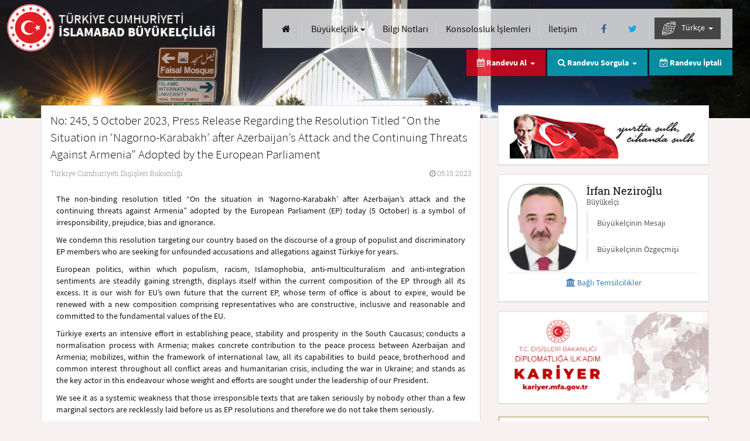

--- FILE ---
content_type: text/html; charset=utf-8
request_url: https://islamabad-be.mfa.gov.tr/Mission/ShowAnnouncement/405471
body_size: 41566
content:


<!DOCTYPE html>
<html lang="tr">
<head>
    <meta charset="UTF-8" />
    <meta http-equiv="X-UA-Compatible" content="IE=edge" />
    <meta http-equiv="Content-Type" content="text/html;charset=UTF-8" />
    <meta http-equiv="cache-control" content="max-age=0" />
    <meta http-equiv="cache-control" content="no-cache" />
    <meta http-equiv="expires" content="0" />
    <meta http-equiv="expires" content="Tue, 01 Jan 1980 1:00:00 GMT" />
    <meta http-equiv="pragma" content="no-cache" />
    <meta name="viewport" content="width=device-width, user-scalable=no, initial-scale=1.0, maximum-scale=1.0, minimum-scale=1.0">
    <title>T.C. Dışişleri Bakanlığı - İslamabad B&#252;y&#252;kel&#231;iliği - Duyurular</title>

        <meta name="description" content="No: 245, 5 October 2023, Press Release Regarding the Resolution Titled “On the Situation in ‘Nagorno-Karabakh’ after Azerbaijan’s Attack and the Continuing Threats Against Armenia” Adopted by the European Parliament - İslamabad B&#252;y&#252;kel&#231;iliği" />
    <link rel="icon" type="image/png" href="/Content/assets/images/favicon.png" />
    <link rel="apple-touch-icon" href="/Content/assets/images/favicon.png" />
    <link rel="preload" href="/Content/assets/fonts/RobotoSlab-Regular.woff" as="font" type="font/woff" crossorigin />
    <link rel="preload" href="/Content/assets/fonts/RobotoSlab-Light.woff" as="font" type="font/woff" crossorigin />
    <link rel="preload" href="/Content/assets/fonts/SourceSansPro-Light.woff" as="font" type="font/woff" crossorigin />
    <link rel="preload" href="/Content/assets/fonts/SourceSansPro-Regular.woff" as="font" type="font/woff" crossorigin />
    <link rel="preload" href="/Content/assets/fonts/SourceSansPro-Bold.woff" as="font" type="font/woff" crossorigin />
    <link rel="preload" href="/Content/assets/fonts/fontawesome-webfont.woff2?v=4.5.0" as="font" type="font/woff2" crossorigin />

    <link rel='stylesheet' href="/bundles/ui-desktopcss?v=fFTUd_sX3LQCLqapam648NpoNOaZ8gGL0FcpfsPOqtE1"  class='screenTheme'>

    <script src="/bundles/sitejs?v=GGOti9GGJJsJJKN9NY1b6NebFz2YXPd7x6i1bRngtSE1"></script>


    <script type="text/javascript">
        var lang = new Lang();
        lang.dynamic('en', '/content/assets/js/langpack/langpack-en.json');
        lang.dynamic('de', '/content/assets/js/langpack/langpack-de.json');
        lang.dynamic('pt', '/content/assets/js/langpack/langpack-pt.json');
        lang.dynamic('fr', '/content/assets/js/langpack/langpack-fr.json');
        lang.dynamic('ru', '/content/assets/js/langpack/langpack-ru.json');
        lang.dynamic('ar', '/content/assets/js/langpack/langpack-ar.json');
        lang.init({
            defaultLang: 'tr',
            currentLang: 'tr'
        });
        checkDevice("script");

        $(document).ready(function () {
            closeLoading(); 
            checkDevice("css");
            kendo.cultures.current.calendar.firstDay = 1;
        });
        $(window).load(function () { closeLoading(); });
    </script>
    <style>.LBD_CaptchaImageDiv, .LBD_CaptchaIconsDiv {float: left;}.closeVideo {position: absolute;font-size: 35px;opacity: 0.4;}@media (max-width: 767px) {.ks-main-image-texts .ks-cons-info-area .ks-cons-infos li.ks-appointment-status-item.hidden-xs {display: none !important;}.closeVideo {top: -35px;right: 0px;}}@media (min-width: 768px) {.ks-main-image-texts .ks-cons-info-area .ks-cons-infos li.ks-appointment-status-item.hidden-xs {display: inline-block !important;}.closeVideo {top: -8px;right: -27px;}}#bannerModalContent > .modal-body {padding: 0;}#lz_chat_cl {display: none;opacity: 0;}</style>
    
</head>
<body>

    <div class="ks-pagecontent">
        <header class="ks-header" id="header">
            <span class="ks-logo-area col-xs-12 col-md-6 col-lg-4">
                <a href="/" class="ks-logo-link">
                    <i class="ks-logo ks-tr" lang='tr' data-lang-token="ks-logo"></i>
                    <i class="ks-text" id="logoText">
                        <small lang="tr" id="logoTextUlke">T&#220;RKİYE CUMHURİYETİ</small>
                        <span lang="tr" id="logoTextSuffix">İSLAMABAD B&#220;Y&#220;KEL&#199;İLİĞİ</span>
                    </i>
                </a>
            </span>
            <button type="button" class="ks-menu-icon hidden-lg" id="menuBtn" onclick="openMobileMenu();">
                <span class="ks-icon-bar ks-top-bar"></span>
                <span class="ks-icon-bar ks-medium-bar"></span>
                <span class="ks-icon-bar ks-bottom-bar"></span>
            </button>
            <span class="ks-site-opts-area col-lg-8 text-right" id="mainMenu">
                <ul class="list-inline ks-site-menu">
                    <li class="hidden-xs hidden-md hidden-sm"><a id="homeLink" href="/Mission/Index" aria-label="Anasayfa" class="btn btn-link"><i class="fa fa-home"></i> <u class="hidden-md hidden-lg">Anasayfa</u></a></li>
                    <li>

                        <div class="dropdown ks-menu-item" id="visaMenu">
                            <button class="btn btn-link dropdown-toggle hidden-md hidden-sm hidden-xs" type="button" id="visa" data-toggle="dropdown" aria-haspopup="true" aria-expanded="true" lang="tr" style="padding: 0px 7px;">
                                Büyükelçilik              <span class="caret"></span>
                            </button>
                            <ul class="dropdown-menu" aria-labelledby="visa">
                                <li><a id="aboutLink" href="/Mission/About" lang="tr">Büyükelçilik             </a></li>
                                <li><a id="announcementsLink" href="/Mission/Announcements" lang="tr">Duyurular                </a></li>
                                <li><a id="chiefSpeechesLink" href="/Mission/ChiefSpeeches" lang="tr">Konuşma Metinleri        </a></li>
                                <li><a id="chiefHistoryLink" href="/Mission/MissionChiefHistory" lang="tr">Önceki Büyükelçilerimiz</a></li>
                            </ul>
                        </div>
                    </li>
                    <li>
                        <a id="infoNotesLink" href="/Mission/InfoNotes" class="btn btn-link" style="padding: 0px 7px;">
                            Bilgi Notları            
                        </a>
                    </li>
                            <li><a id="procedureListLink" href="/Mission/ProcedureList" class="btn btn-link" lang="tr" style="padding: 0px 7px;">Konsolosluk İşlemleri</a></li>
                    <li><a href="/Mission/Contact" class="btn btn-link" id="missionContact" lang="tr" style="padding: 0px 7px;">İletişim</a></li>

                    <li>
                            <a id="facebookLink" href="https://facebook.com/TCIslamabadBE" class="btn btn-link" rel="nofollow noreferrer" target="_blank" aria-label="Facebook">
                                <i class="fa fa-facebook ks-f-facebook fa-fw"></i>
                            </a>
                                                    <a id="twitterLink" href="https://twitter.com/#!/TrEmbIslamabad" class="btn btn-link" rel="nofollow noreferrer" target="_blank" aria-label="Twitter">
                                <i class="fa fa-twitter ks-f-twitter fa-fw"></i>
                            </a>
                    </li>
                    <li class="ks-language-item" id="selectLang">
                        <div class="dropdown" id="langDropdown">
                            <button class="btn btn-link dropdown-toggle hidden-md hidden-sm hidden-xs" type="button" id="langs" data-toggle="dropdown" aria-haspopup="true" aria-expanded="true"style="background: rgba(18, 18, 18, 0.7);color: white;">
                                 
                                <img src="/Content/assets/images/worldLang.png" style="width: 23px;margin-right: 7px;"/>
                                T&#252;rk&#231;e&nbsp;
                                <span class="caret"></span>
                            </button>
                            <style>
                                @media (max-width:1215px) {
                                    .langsDdl.dropdown-menu > li > a {
                                        background: rgba(18, 18, 18, 0.5);
                                        color: white !important;
                                        border: none !important;
                                    }
                                }
                            </style>
                            <ul class="langsDdl dropdown-menu dropdown-menu-right ks-langs" aria-labelledby="langs">
                                
                                            <li style="border:none!important">
                                                <a href="/Mission/ChangeLanguage?cultureCode=tr-TR&amp;languageCode=50002">T&#252;rk&#231;e</a>
                                            </li>
                                            <li style="border:none!important">
                                                <a href="/Mission/ChangeLanguage?cultureCode=en-US&amp;languageCode=50001">English</a>
                                            </li>
                            </ul>
                        </div>
                    </li>
                </ul>
            </span>
        </header>
        <div class="ks-main-image-texts container">
            <div class="ks-page-header" style="display: none">
                <i></i>
            </div>
            <div class="ks-cons-info-area pull-right">
                <ul class="list-unstyled list-inline ks-cons-infos">
                            <li class="ks-appointment-item">
                                <div class="dropdown" id="appointmentMenu">
                                    <span class="btn btn-link dropdown-toggle" type="button" id="appointment" data-toggle="dropdown" aria-haspopup="true" aria-expanded="true" lang="tr">
                                        <i class="fa fa-calendar"></i> Randevu Al &nbsp;<span class="caret"></span>
                                    </span>
                                    <ul class="dropdown-menu" aria-labelledby="appointment">
                                        <li><a href="/Mission/AppointmentList" lang="tr">Türk Vatandaşları İçin Konsolosluk İşlemleri</a></li>
                                        <li><a href="/Mission/NewApplication" lang="tr">Yabancılar İçin Vize Ön Başvuru</a></li>
                                    </ul>
                                </div>
                            </li>
                            <li class="ks-appointment-item ks-appointment-status-item">
                                <div class="dropdown" id="appointmentSearchMenu">
                                    <span class="btn btn-link dropdown-toggle" type="button" id="appointmentSearch" data-toggle="dropdown" aria-haspopup="true" aria-expanded="true" lang="tr">
                                        <div class="hidden-xs" lang="tr"><i class="fa fa-search"></i> Randevu Sorgula &nbsp;<span class="caret"></span></div>
                                        <div class="visible-xs" lang="tr"><i class="fa fa-calendar-check-o"></i> Randevu İptal/Sorgula &nbsp;<span class="caret"></span></div>
                                    </span>
                                    <ul class="dropdown-menu" aria-labelledby="appointment" style="right: -5px;left: auto;">
                                        <li><a href="/Mission/SearchAppointment?toggle=1" lang="tr" id="appointment_search1">Türk Vatandaşları için Randevu Sorgulama</a></li>
                                        <li><a href="/Mission/SearchAppointment?toggle=2" lang="tr" id="appointment_search2">Yabancılar için Vize Ön Başvurusu Sorgulama</a></li>
                                    </ul>
                                </div>
                            </li>
                            <li class="ks-appointment-status-item hidden-xs">
                                <a href="/Mission/SearchAppointment" class="btn btn-link" lang="tr" id="cancel_appointment"><i class="fa fa-calendar-check-o"></i> Randevu İptali</a>
                            </li>
                </ul>
            </div>
        </div>
        <div class="ks-page-contents ks-content-page container">
            <div class="row">
                

<div class="col-xs-12 col-md-8 ks-page-content">
    <div class="ks-content-item">
        <div class="ks-content-header">
            <p class="lead ks-announcement-head" id="applicationHeader">No: 245, 5 October 2023, Press Release Regarding the Resolution Titled “On the Situation in ‘Nagorno-Karabakh’ after Azerbaijan’s Attack and the Continuing Threats Against Armenia” Adopted by the European Parliament</p>
            <div class="ks-anouncement-infos">
                <span class="ks-announcement-place" lang="tr">T&#252;rkiye Cumhuriyeti Dışişleri Bakanlığı</span>
                <span class="ks-announcement-date"><i class="fa fa-clock-o"></i> 05.10.2023</span>
            </div>
        </div>
        <div class="ks-announcement-content" style="text-align: justify">
            <p align="justify">The non-binding resolution titled &ldquo;On the situation in &lsquo;Nagorno-Karabakh&rsquo; after Azerbaijan&rsquo;s attack and the continuing threats against Armenia&rdquo; adopted by the European Parliament (EP) today (5 October) is a symbol of irresponsibility, prejudice, bias and ignorance.
</p><p align="justify">We condemn this resolution targeting our country based on the discourse of a group of populist and discriminatory EP members who are seeking for unfounded accusations and allegations against T&uuml;rkiye for years.
</p><p align="justify">European politics, within which populism, racism, Islamophobia, anti-multiculturalism and anti-integration sentiments are steadily gaining strength, displays itself within the current composition of the EP through all its excess. It is our wish for EU&rsquo;s own future that the current EP, whose term of office is about to expire, would be renewed with a new composition comprising representatives who are constructive, inclusive and reasonable and committed to the fundamental values of the EU.
</p><p align="justify">T&uuml;rkiye exerts an intensive effort in establishing peace, stability and prosperity in the South Caucasus; conducts a normalisation process with Armenia; makes concrete contribution to the peace process between Azerbaijan and Armenia; mobilizes, within the framework of international law, all its capabilities to build peace, brotherhood and common interest throughout all conflict areas and humanitarian crisis, including the war in Ukraine; and stands as the key actor in this endeavour whose weight and efforts are sought under the leadership of our President.
</p><p align="justify">We see it as a systemic weakness that those irresponsible texts that are taken seriously by nobody other than a few marginal sectors are recklessly laid before us as EP resolutions and therefore we do not take them seriously.
</p>
        </div>
    </div>
</div>


                
<input type="hidden" id="missionId" value="1100098" />
<div class="col-xs-12 col-md-4 ks-page-help-content">
    <div class="ks-help-content-base ks-anouncements-area ks-ataturk-base">
        <div class="ks-white-box text-center">
            <p>
                <img src="/Content/assets/images/ataturk-tr.png" alt="Atatürk" style="width: 100%;height: 100%;max-width: 320px;" />
            </p>
        </div>
    </div>
        <div class="ks-help-content-base ks-anouncements-area ks-ambassador-base">
            <div class="ks-white-box">
                <div class="ks-embassy-base">
                    <div class="ks-ambassador-info">
                        <span class="ks-amb-img" style="background-image: url('/Content/assets/consulate/images/localCache//60/968b988b-38a0-4bbe-97ad-fa1d4b3da322.png')"></span>
                        <span class="ks-amb-name">
                            <span id="ambName" class="notranslate">İrfan Neziroğlu</span>
                            <small id="ambTitle">B&#252;y&#252;kel&#231;i                </small>
                        </span>
                        <div class="list-group ks-amb-links">
                            <a id="ambMessage" href="/Mission/Message" class="list-group-item">Büyükelçinin Mesajı      </a>
                            <a id="ambBiography" href="/Mission/Biography" class="list-group-item">Büyükelçinin Özgeçmişi   </a>
                        </div>
                    </div>
                        <a class="btn btn-link btn-block text-center ks-connected-missions-btn" role="button" data-toggle="collapse" href="#connectedMissions" aria-expanded="false" aria-controls="connectedMissions">
                            <i class="fa fa-institution"></i>&nbsp;Bağlı Temsilcilikler
                        </a>
                        <div class="collapse ks-connected-missions" id="connectedMissions">
                            <div class="list-group">
                                    <a href="" class="list-group-item">Faysalabad
 Fahri Başkonsolosluğu</a>
                                    <a href="" class="list-group-item">Haydarabad
 Fahri Başkonsolosluğu</a>
                                    <a href="http://karachi-bk.mfa.gov.tr/" class="list-group-item">Kara&#231;i Başkonsolosluğu</a>
                                    <a href="" class="list-group-item">Kuetta
 Fahri Başkonsolosluğu</a>
                                    <a href="http://lahor-bk.mfa.gov.tr" class="list-group-item">Lahor Başkonsolosluğu</a>
                                    <a href="" class="list-group-item">Peşaver
 Fahri Başkonsolosluğu</a>
                                    <a href="" class="list-group-item">Sialkot
 Fahri Başkonsolosluğu</a>
                            </div>
                        </div>
                </div>
            </div>
        </div>

        <div id="kariyerDiv" class="ks-help-content-base ks-announcements-area ks-adf-base">
            <div class="ks-white-box">
                <a rel="noopener" href="https://kariyer.mfa.gov.tr/" target="_blank">
                    <img src="/Content/assets/images/kariyer-mfa-banner.jpg" alt="MFA Kariyer" style="width: 100%;height: 100%;" class="img-responsive" />
                </a>
            </div>
        </div>

    <div class="ks-help-content-base ks-announcements-area ks-adf-base">
        <div class="ks-white-box">
            <a rel="noopener" href="https://antalyadf.org/" target="_blank">
                <img src="/Content/assets/images/adf-meet-tr.png" alt="Antalya Diplomatic Forum" style="width: 100%;height: 100%;" class="img-responsive" />
            </a>
        </div>
    </div>
    <div class="panel-group ks-secondary-contents" id="helpContents" role="tablist" aria-multiselectable="true">
        <div class="panel panel-default ks-help-content-base">
            <div class="panel-heading ks-help-creative-header" role="tab">
                <h4 class="panel-title">
                    <a id="missionWorkHours" role="button" data-toggle="collapse" data-parent="#helpContents" href="#workHours" aria-expanded="true" aria-controls="workHours">
                        <i class="fa fa-clock-o ks-turquise"></i>&#199;ALIŞMA SAATLERİ         
                    </a>
                </h4>
            </div>
            <div id="workHours" class="panel-collapse collapse" role="tabpanel">
                <div class="panel-body ks-help-content">
                        <h5><span>Pazartesi</span> - <span>Cuma</span></h5>
                        <p class="lead" style="margin-bottom: 0!important">
                            09:00 - 17:30
                            
                        </p>
                        <h5 style="padding-bottom: 15px">
                            <small><b>Konsolosluk Şubemiz Başvuru Kabul Saatleri:<b> 09:30 - 12:30 ve 14:00 - 17:00 
<b>Tasdik işlemleri<b> 10:00 -12:00 saatleri arası
<b>E-posta ile randevulu işlemler<b> 09:30 - 12:30 ile 14:00 - 17:00 saatleri arası <br><br><b>Konsolosluk konuları için:</b> <a href="mailto:consulate.islamabad@mfa.gov.tr">consulate.islamabad@mfa.gov.tr</a></small>
                        </h5>
                                            <a role="button" data-toggle="collapse" href="#holidays" aria-expanded="false" aria-controls="holidays">
                            <h5>Tatil G&#252;nleri             <small>2025</small></h5>
                        </a>
                        <div class="collapse" id="holidays">
                            <div class="table-responsive">
                                <table class="table table-condensed table-hover">
                                        <tr>
                                            <td width="25%">5.02.2024</td>
                                            <td width="25%">5.02.2024</td>
                                            <td width="50%">Keşmir G&#252;n&#252;</td>
                                        </tr>
                                        <tr>
                                            <td width="25%">23.03.2024</td>
                                            <td width="25%">23.03.2024</td>
                                            <td width="50%">Pakistan G&#252;n&#252;</td>
                                        </tr>
                                        <tr>
                                            <td width="25%">10.04.2024</td>
                                            <td width="25%">12.04.2024</td>
                                            <td width="50%">Ramazan Bayramı</td>
                                        </tr>
                                        <tr>
                                            <td width="25%">1.05.2024</td>
                                            <td width="25%">1.05.2024</td>
                                            <td width="50%">İş&#231;i Bayramı</td>
                                        </tr>
                                        <tr>
                                            <td width="25%">17.06.2024</td>
                                            <td width="25%">19.06.2024</td>
                                            <td width="50%">Kurban Bayramı</td>
                                        </tr>
                                        <tr>
                                            <td width="25%">16.07.2024</td>
                                            <td width="25%">17.07.2024</td>
                                            <td width="50%">Aşure G&#252;n&#252;</td>
                                        </tr>
                                        <tr>
                                            <td width="25%">14.08.2024</td>
                                            <td width="25%">14.08.2024</td>
                                            <td width="50%">Bağımsızlık G&#252;n&#252;</td>
                                        </tr>
                                        <tr>
                                            <td width="25%">16.09.2024</td>
                                            <td width="25%">16.09.2024</td>
                                            <td width="50%">Mevlid Kandili</td>
                                        </tr>
                                        <tr>
                                            <td width="25%">9.11.2024</td>
                                            <td width="25%">9.11.2024</td>
                                            <td width="50%">Milli Şair Muhammed İkbal G&#252;n&#252;</td>
                                        </tr>
                                        <tr>
                                            <td width="25%">25.12.2024</td>
                                            <td width="25%">25.12.2024</td>
                                            <td width="50%">Cinnah G&#252;n&#252;</td>
                                        </tr>
                                </table>
                            </div>
                        </div>
                </div>
            </div>
        </div>

        <div class="panel panel-default ks-help-content-base">
            <div class="panel-heading ks-help-creative-header" role="tab">
                <h4 class="panel-title">
                    <a id="missionContactInformation" role="button" data-toggle="collapse" data-parent="#helpContents" href="#contactInformation" aria-expanded="true" aria-controls="workHours">
                        <i class="fa fa-phone ks-turquise"></i>KONSOLOSLUK &#199;AĞRI MERKEZİ <small>7/24</small>
                    </a>
                </h4>
            </div>
            <div id="contactInformation" class="panel-collapse collapse" role="tabpanel">
                <div class="panel-body ks-help-content">
                    <p class="lead">+ 90 312 292 29 29</p>
                </div>
            </div>
        </div>
                <div class="panel panel-default ks-help-content-base">
                    <div class="panel-heading ks-help-creative-header" role="tab">
                        <h4 class="panel-title">
                            <a href="/Mission/XenophobiaEvent" id="missionXenophobiaEvent"><i class="fa fa-pencil"></i>YABANCI DÜŞMANLIĞI BİLDİRİMİ</a>
                        </h4>
                    </div>
                </div>

        <div class="panel panel-default ks-help-content-base">
            <div class="panel-heading ks-help-creative-header" role="tab">
                <h4 class="panel-title">
                    
                    <i class="ks-help-icon" style=" margin-right: 5px;">
                        
                        <svg version="1.1" id="logo" xmlns="http://www.w3.org/2000/svg" xmlns:xlink="http://www.w3.org/1999/xlink" x="0px" y="0px" viewBox="0 0 664.2 357.2" style=";width: 20px;fill: #e30613;height:14px;" xml:space="preserve"> <style type="text/css">
                                                                                                                                                                                                                                                       .st0 {
                                                                                                                                                                                                                                                           fill: #FF0000;
                                                                                                                                                                                                                                                       }

                                                                                                                                                                                                                                                       .st1 {
                                                                                                                                                                                                                                                           fill-rule: evenodd;
                                                                                                                                                                                                                                                           clip-rule: evenodd;
                                                                                                                                                                                                                                                           fill: #FF0000;
                                                                                                                                                                                                                                                       }
</style> 
                        <g><path class="st0" d="M197,182.4c0,0,11.6-10,20.3-6.8c9,3.2,13.5,14.2,12.9,20.6c-1.9,14.2-13.9,32.9-13.9,32.9s45.8-28.7,47.4-30 c1.9-1,3.9-1.3,6.8,0c2.6,1.3,5.5,2.9,5.2,7.7c-0.6,5.2,0,33.8,0.6,38.7c1,4.2-5.8,6.1-9.3,1.3c-5.5-7.4-2.9-33.8-2.9-33.8 s-20.6,18.7-34.2,24.5c-13.5,5.8-24.2,0.6-25.5-5.5c-1.3-6.1,15.8-32.5,14.8-40.9c-1.3-8.4-2.3-4.2-13.9-5.5 C199.9,185,197,182.4,197,182.4L197,182.4z" /> <path class="st0" d="M148.3,175.3c0.6-3.5,25.8-5.2,32.5,13.5c8.4,23.2-12.6,32.9-15.1,36.7c0,0-13.5,15.1-20,29.6 c-6.1,14.2-7.4,18.7-9.3,18c-1.9,0-3.5-17.1,1.3-31.3c4.8-13.9,11-30.6,14.2-41.6c0,0,2.9-13.5,1.6-17.7 C152.2,179.2,148.3,175.3,148.3,175.3L148.3,175.3z" /> <path class="st0" d="M0,219.8c1.3-3.5,64.8-48.3,144.7-77.7c41.9-15.1,62.5-16.1,97.6-18.7c38.4-1.3,55.4,6.4,56.4,8.4 c2.6,5.2-6.1,5.5-6.1,5.5l1.9-3.5c0,0-15.1-0.3-41.2,3.5c-22.9,3.2-50.6,9-98.9,28.7c-15.1,6.4-33.8,19-46.1,25.5 c-37.7,19.7-50.3,25.8-71.2,32.2C12.9,230.4-0.9,223.3,0,219.8L0,219.8z" /> <path class="st0" d="M293.3,196.3c0,0,6.1-0.3,8.7,10c1-0.6,2.3-1.3,3.9-2.6c6.1-4.2,40.9-30.6,52.9-35.4 c11.6-4.8,20.3,3.2,21.9,7.4c1,2.3-1.6,3.9-1.6,3.9s0.6,2.6-1.9,5.2c-1.3,1.3-1.3,1.3-1.6,3.2c-0.3,2.3-1.6,5.5-4.2,4.5 c-2.3-1-3.2-5.8-6.4-4.5c-2.9,1.6-5.2-8.7-48.3,23.2c-7.4,5.5-11.9,4.8-14.2,2.9c-1.3,9.3-6.1,23.8-5.8,25.1c0,1.9,0,9.3-2.3,9.3 c-1.9,0-6.8-1.9-7.4-12.6c-0.6-10.3,4.2-26.7,5.5-31.6C293.6,199.8,293.3,196.3,293.3,196.3L293.3,196.3z" /> <path class="st1" d="M411.9,137c7.4-0.6,9.7,11.3,9.7,13.5c0.3,4.8-1.9,11.3-1.6,13.9c0,1.3-4.5,12.9-6.8,19c0,0,0.3,0.3,0.6,0.3 l39.6-17.4c3.2-0.3,6.8,2.9,7.1,6.4c0.3,4.8-8.4,4.5-11,5.5c-13.9,6.8-30.3,13.5-42.9,21.6c-1.3,0.6-1.6,2.9-2.6,4.5 c0,0-0.3,0,0.6,0c1,0,38,9,39,9c1.9,0,12.2,2.3,12.6,7.1c0.3,4.5-5.8,7.7-7.4,8.1c-4.8,0.3-3.5-6.1-6.4-5.8 c-4.5,0.3-34.5-10.6-42.9-5.8c-7.7,4.5-5.8,14.8-9.3,22.2c2.3,2.3,2.9,1.6,2.9,3.2c0.3,2.3-1.6,3.5-2.6,3.9 c-6.4,0.3-9.3-12.6-9.7-14.2c0-1,0.3-6.8,0.6-10c-0.6-0.3-1.6,0-2.3,0c-1.3,0-8.4,2.3-9.3,2.3c-4.2,0.3-8.7-7.7-9-11 c-0.3-6.4,15.8-13.2,17.7-13.5c21.6-5.8,20.9-32.9,30.6-50c1.3-2.9,1-5.8,1-8.7c0-1.9-1.6-1.3-2.9-2.6 C409,137.6,410.9,137,411.9,137L411.9,137z" /> <path class="st0" d="M497.6,147.9c0.6,0,1.6,0.3,2.3,0.3c2.9,0,10.6,7.4,11,9.3c0.3,2.3-4.5,7.4-6.4,7.4c-0.6,0-1.3-0.3-1.6-0.3 c-3.2,0.3-5.5,0.3-6.1,0.3c-0.6,0-4.2-1.6-6.4-2.9C490.2,161.8,494.4,147.9,497.6,147.9L497.6,147.9z" /> <path class="st0" d="M489.2,175.6c4.5-0.3,8.4,5.8,8.7,9c0,1-11.3,32.9-11.6,33.8c-2.3,6.4,3.2,12.2,3.5,14.5 c0.3,2.3-2.6,10.3-7.1,10.3c-1,0-1.3-1-1.9-1c-0.6,0-3.9-2.3-5.2-2.3c-0.6,0-1.3,0.3-1.9,0.3c-4.2,0-11.6-6.4-11.9-9.3 C460.9,225.6,484.7,181.8,489.2,175.6L489.2,175.6z" /> <path class="st1" d="M648.1,162.1c-4.8-1-7.4-1.9-12.2,0.6c-2.6,1.6-6.8,3.5-11.6,6.4c-4.2,2.6-9,6.1-14.2,10.6 c-10.6,9.7-31.6,31.3-26.1,41.2c5.2,10.3,15.1,12.9,17.1,13.2c1.6,0.3,11,1,23.2-6.1c2.3-1.3,4.5-2.9,6.8-4.5 c15.5-11.9,25.5-22.6,25.5-25.1c-0.3-2.9,0.6-6.1-3.9-3.2c-3.2,1.9-17.7,11-28.4,17.1c-3.2,1.9-6.1,3.5-8.4,4.8 c-9.7,4.8-14.5,6.4-15.1,5.5c-0.6-1,1-9.7,3.9-11.9c2.9-1.9,2.9,0.3,8.7-3.2c2.6-1.6,6.4-4.2,11-7.4c6.1-3.9,12.9-8.4,18-11 c9-4.2,21.3-12.6,21.9-17.1v-0.3v-0.3C662.9,167.6,653,163.4,648.1,162.1z M641.4,173.1c-1.6,2.9-10.6,9.7-17.1,15.1 c-0.3,0.3-0.6,0.6-1,1c-6.8,5.5-16.4,12.9-16.4,12.9s6.1-13.2,17.4-23.2c0.3-0.3,0.6-0.6,0.6-1 C636.5,167.6,643.3,170.5,641.4,173.1z" /> <path class="st1" d="M200.8,0.6c0,0,26.1,1.6,44.5,9.7c15.5,7.1,25.5,16.8,43.5,23.8c24.5,9.7,46.4,15.8,54.5,18.4 c14.8,5.2,28.4,19,36.4,43.5c-3.9-4.2-11.6-11.9-21.9-18.7c-10.6-7.7-20.3-11.6-27.1-14.5c-15.1-5.8-22.6-9.7-22.6-9.7 s9.7,6.4,23.2,13.9c13.5,7.7,30.6,19.3,40.6,30.9c8.1,9,11.9,17.4,13.5,23.2c0.6,2.6,0.6,5.2,1.3,8.1c3.5,36.1,7.4,41.6,7.4,41.6 c-17.1-20.9-34.2-13.5-37.4-10.3c0,0-0.3-10.6-0.3-32.9c0-21.9-17.7-39.3-24.2-44.1c-3.2-1.9-27.1-13.9-55.1-32.9 c-14.5-10-25.1-22.2-37.4-31.3C222.7,6.4,200.8,0.6,200.8,0.6L200.8,0.6z" /> <path class="st0" d="M507,0c0,0-16.4,31.6-37.1,43.5c-4.2,2.6-7.7,4.5-10.6,6.1c3.2-1,7.1-2.3,11.6-3.9c22.6-8.1,60.9-3.2,60.9-3.2 s-33.8,1.9-52.5,30c-26.7,41.2-86.4,51.6-92.8,18c-0.6-2.6,0.6-5.2,1.3-7.1c18.4,11.9,37.7-6.8,51.2-24.2 c-22.2-1-48.7,1.9-51.6,23.8c-1.9-1-4.5-1.6-6.1-3.9c-21.9-26.4,24.5-65.1,73.5-59.3C488.3,23.8,507,0,507,0L507,0z" /> <path class="st0" d="M349.1,162.1c0,0-12.9-1.3-12.9-32.2c0-21.3,6.8-20.6,6.8-20.6s6.1,8.7,6.1,21.9 C349.1,144.1,349.1,162.1,349.1,162.1L349.1,162.1z" /> <path class="st0" d="M526.9,170.5c0,0,1,6.1-0.3,12.9c-1.6,6.8-14.5,24.5-5.8,30.3c7.4,4.8,46.4-28.4,53.2-27.7 c1.9,0.3,6.4,8.4,1.9,27.4c-4.2,19-38,110.5-39.3,122.5c-1,11.9,0,20.9-4.5,21.3c-14.2,1.9-24.8-18.4-21.9-35.1 c2.9-17.1,45.1-81.5,51.9-96c11-23.2,8.1-28.4,8.1-28.4s-27.4,25.1-42.9,26.4c-15.5,1-28-15.8-18.4-33.8 C512.4,182.7,526.9,170.5,526.9,170.5L526.9,170.5z" /> <path class="st0" d="M260.8,155l1.9,3.5c-2.3,5.5-4.5,6.8-6.1,7.4l-14.8,8.7c-1.3,1-4.2,3.5-4.5,3.2c-1.9-1.3-1.6-4.2-1.9-5.2 c1.9-5.5,7.7-10.3,7.7-11c2.6-1.6,5.8-3.2,8.1-3.9L260.8,155L260.8,155z" /> <path class="st0" d="M287.8,163.4l1.9,3.5c-2.3,5.5-4.5,6.8-6.1,7.1l-14.8,9c-1.3,1-3.9,3.5-4.2,3.2c-2.3-1.3-1.9-4.2-2.3-5.5 c1.9-5.2,7.7-10.3,8.1-10.6c2.3-1.6,5.5-3.2,7.7-3.9L287.8,163.4L287.8,163.4z" /> </g>
                        </svg>
                    </i>
                    <a id="missionGoTurkeyLink" rel="noopener" href="https://www.goturkiye.com" target="_blank">GO TÜRKİYE</a>
                </h4>
            </div>
        </div>

        <div class="panel panel-default ks-help-content-base">
            <div class="panel-heading ks-help-creative-header" role="tab">
                <h4 class="panel-title">
                    <i class="ks-help-icon" style=" margin-right:5px;">
                        <img style="width: 30px;fill: #e30613;height:30px;" id="logo" src="https://cdn.healthturkiye.com/other/heart-of-health1-1.svg">
                        <a id="missionHealthTurkeyLink" rel="noopener" href="https://www.healthturkiye.com" target="_blank">HEALTH TÜRKİYE</a>
                    </i>
                </h4>
            </div>
        </div>

        <div class="panel panel-default ks-help-content-base">
            <div class="panel-heading ks-help-creative-header" role="tab">
                <h4 class="panel-title">
                    <a id="missionInvestLink" rel="noopener" href="http://www.invest.gov.tr" target="_blank"><i class="ks-help-icon"><img alt="Türkiye'de Yatırım İmkanları" src="/Content/assets/images/ico-invest.png" style="width: 18px;height: 18px;" /></i>T&#220;RKİYE&#39;DE YATIRIM İMKANLARI</a>
                </h4>
            </div>
        </div>

        <div class="panel panel-default ks-help-content-base">
            <div class="panel-heading ks-help-creative-header" role="tab">
                <h4 class="panel-title">
                    <a id="missionPhotoAlbum" href="/Mission/PhotoAlbum"><i class="fa fa-camera ks-turquise"></i>FOTOĞRAF ALB&#220;M&#220;</a>
                </h4>
            </div>
        </div>

    </div>
    
</div>

            </div>
        </div>

        <div class="ks-shortcuts-mobile"></div>
    </div>
    <div class="ks-page-image ks-mainpage-images">
        <div class="ks-image-item">
            <img id="pageImage" alt="Resim" style='display: none' onload="this.style.display = 'inline'" />
        </div>
    </div>
    <!-- Large Modal -->
<div class="modal fade" id="largeModal" tabindex="-1" role="dialog" aria-labelledby="largeModal">
    <div class="modal-dialog modal-lg" style="z-index: 997!important">
        <div class="modal-content" id="largeModalContent">

        </div>
    </div>
</div>
<!-- Normal Modal -->
<div class="modal fade" id="normalModal" tabindex="-1" role="dialog" aria-labelledby="standartModal">
    <div class="modal-dialog" style="z-index: 998!important">
        <div class="modal-content" id="normalModalContent">

        </div>
    </div>
</div>
<!-- Small Modal -->
<div class="modal fade" id="smallModal" tabindex="-1" role="dialog" aria-labelledby="smallModal">
    <div class="modal-dialog modal-sm" style="z-index: 999!important">
        <div class="modal-content" id="smallModalContent">

        </div>
    </div>
</div>

<div class="modal fade" id="customModal" tabindex="-1" role="dialog" style="display: none;">
    <div class="modal-dialog modal-lg">
        <div class="modal-content">
            <div class="modal-header">
                <button type="button" class="close" data-dismiss="modal" aria-label="Kapat"><span aria-hidden="true">×</span></button>
                <h3 class="modal-title"></h3>
            </div>

        </div>
    </div>
</div>

<!-- Banner Modal -->
<div class="modal fade" id="bannerModal" tabindex="-1" role="dialog" aria-labelledby="bannerModal">
    <div class="modal-dialog" style="z-index: 998!important; margin-top: 150px;">
        <div class="modal-content" id="bannerModalContent">
            <div class="modal-body">
                <button type="button" class="close closeVideo" data-dismiss="modal" aria-label="Close"><span aria-hidden="true" onclick="closeVideoModal()">×</span></button>
                <div class="embed-responsive embed-responsive-16by9"> 
                    <iframe width="560" height="315" src="" id="videoContent" title="YouTube video player" frameborder="0" allow="accelerometer; autoplay; clipboard-write; encrypted-media; gyroscope; picture-in-picture" allowfullscreen=""></iframe>
                </div>
            </div>
        </div>
    </div>
</div>
    <div class="ks-loading-base" style="display: none;" id="loading">
    <div class="vertical-centered-box">
        <div class="content">
            <div class="loader-circle"></div>
            <div class="loader-line-mask">
                <div class="loader-line"></div>
            </div>
          
        </div>
    </div>
</div>
<script>
        showLoading();
</script>
    <span class="ks-result-text hide" id="cdTimer"></span>
    <link rel='stylesheet' href="/bundles/ui-asynccss?v=ROPb8VQiYxe38FobJ4Ha349f9Edjz-Gpl3t8tNKz0181">

    <script>
        function ResetCaptcha(e) {
            var d = new Date();
            $("." + e + " #captcha-image").attr("src", "/Mission/GetCaptcha?" + d.getTime() + "/");
            $("." + e + " #security").val("");
            $("." + e + " #CaptchaText").val(""); 
        }

        $(document).ready(function () {  
            $("#btnNewApplication").click(function() {
                Cookies.set('pLangCookie', 'en');
            });
            setUpMainPage(true,true,true);

            //try {
            //    if (currentLang === "en" && getCookie("adfModal") === undefined) {
            //        fillBannerModalContent();
            //    }
            //} catch (e) { }
        });

        OnlyNumbers = function (val) {
            var tmpValue = val.value.replace(/\D/g, '');
            if (tmpValue !== val.value) {
                val.value = tmpValue;
            }
        };

        (function(i, s, o, g, r, a, m) {
            i['GoogleAnalyticsObject'] = r;
            i[r] = i[r] || function() {
                (i[r].q = i[r].q || []).push(arguments)
            }, i[r].l = 1 * new Date();
            a = s.createElement(o),
                m = s.getElementsByTagName(o)[0];
            a.async = 1;
            a.src = g;
            m.parentNode.insertBefore(a, m)
        })(window, document, 'script', 'https://www.google-analytics.com/analytics.js', 'ga');

        ga('create', 'UA-3681248-1', 'auto');
        ga('send', 'pageview');


        function closeVideoModal() {
            setExpireCookie("adfModal", 1, 30);
        }

        function setExpireCookie(cName, cValue, expMinutes) {
            let date = new Date();
            date.setTime(date.getTime() + (expMinutes * 60 * 1000));
            const expires = "expires=" + date.toUTCString();
            document.cookie = cName + "=" + cValue + "; " + expires + "; path=/";
        }

        function getCookie(name) {
            const value = `; ${document.cookie}`;
            const parts = value.split(`; ${name}=`);
            if (parts.length === 2) return parts.pop().split(';').shift();
        }

        // diplomasi forumu banner gösterim metodu
        //function fillBannerModalContent() {
        //    var videoUrl = "https://www.youtube.com/embed/B75T2bz1j9Y";
        //    $("#videoContent").attr('src', videoUrl + "?autoplay=1&amp;controls=1&amp;modestbranding=0&amp;rel=0&amp;showinfo=0&amp;ecver=2&amp;mute=1");

        //    setTimeout(function () {
        //        $("#bannerModal").modal({
        //            keyboard: false,
        //            backdrop: 'static'
        //        });
        //    }, 700);
        //}
    </script>
</body>
</html>

--- FILE ---
content_type: text/plain
request_url: https://www.google-analytics.com/j/collect?v=1&_v=j102&a=1123001748&t=pageview&_s=1&dl=https%3A%2F%2Fislamabad-be.mfa.gov.tr%2FMission%2FShowAnnouncement%2F405471&ul=en-us%40posix&dt=T.C.%20D%C4%B1%C5%9Fi%C5%9Fleri%20Bakanl%C4%B1%C4%9F%C4%B1%20-%20%C4%B0slamabad%20B%C3%BCy%C3%BCkel%C3%A7ili%C4%9Fi%20-%20Duyurular&sr=1280x720&vp=1280x720&_u=IEBAAEABAAAAACAAI~&jid=194984376&gjid=413094564&cid=392553635.1763177167&tid=UA-3681248-1&_gid=535395325.1763177167&_r=1&_slc=1&z=602715222
body_size: -453
content:
2,cG-FEEK7L0J2Y

--- FILE ---
content_type: image/svg+xml
request_url: https://cdn.healthturkiye.com/other/heart-of-health1-1.svg
body_size: 6112
content:
<?xml version="1.0" encoding="utf-8"?>
<!-- Generator: Adobe Illustrator 27.0.0, SVG Export Plug-In . SVG Version: 6.00 Build 0)  -->
<svg version="1.1" id="Layer_1" xmlns="http://www.w3.org/2000/svg" xmlns:xlink="http://www.w3.org/1999/xlink" x="0px" y="0px"
	 viewBox="0 0 1920 1080" style="enable-background:new 0 0 1920 1080;" xml:space="preserve">
<style type="text/css">
	.st0{fill:#E1251B;}
	.st1{fill:#FFFFFF;}
	.st2{fill:#54565A;}
</style>
<g>
	<g>
		<g>
			<path class="st0" d="M525.7,395.7c-36.9,0-73,12.4-102,35c4.2,5.5,8.2,11.1,11.9,16.9c0.8,1.2,0.5,2.8-0.7,3.6
				c-0.5,0.4-1.1,0.5-1.6,0.5c-0.8,0-1.5-0.3-2-0.9c-5.3-5.9-11.2-11.6-17.4-16.7c0,0-1.1-0.9-1.5-1.3l-1.5-1.2
				c-0.9-0.7-1.8-1.4-2.8-2.2l-0.2-0.1c-0.5-0.4-1-0.7-1.4-1.1c-0.5-0.4-1-0.7-1.5-1.1c0,0-1.2-0.9-1.7-1.2
				c-0.6-0.4-1.1-0.8-1.7-1.2c-0.5-0.3-1-0.7-1.5-1c-0.6-0.4-1.2-0.8-1.8-1.2l-1.5-1c0,0-1.3-0.8-1.8-1.1l-1.7-1c-1-0.6-2-1.2-3-1.8
				l-1.8-1c-0.4-0.2-1.9-1-1.9-1c-0.5-0.3-1-0.6-1.6-0.8c-0.5-0.3-1-0.5-1.5-0.8c0,0-1.4-0.7-2-1c-0.6-0.3-1.2-0.6-1.8-0.9
				c-0.6-0.3-1.2-0.6-1.8-0.9l-1.8-0.8c-0.7-0.3-1.4-0.6-2.2-1c-0.8-0.3-1.6-0.7-2.4-1c-0.8-0.3-1.7-0.7-2.5-1l-1.7-0.6
				c-0.7-0.3-1.4-0.5-2.1-0.8l-1.8-0.6c-0.7-0.2-1.4-0.5-2.1-0.7c-0.6-0.2-1.1-0.4-1.7-0.6c-0.7-0.2-1.5-0.5-2.2-0.7l-1.6-0.5
				c-1-0.3-2-0.6-3-0.9l-1.4-0.4c-1.1-0.3-2.2-0.6-3.3-0.9l-1.5-0.4c-0.8-0.2-1.7-0.4-2.5-0.6l-1.7-0.4c-0.8-0.2-1.6-0.3-2.4-0.5
				l-1.6-0.3c-0.9-0.2-1.7-0.3-2.6-0.5l-1.4-0.2c-1.3-0.2-2.5-0.4-3.8-0.6l-0.4-0.1c-1.3-0.2-2.7-0.3-4-0.5l-1.4-0.1
				c-0.9-0.1-1.9-0.2-2.8-0.3l-1.6-0.1c-0.9-0.1-1.8-0.1-2.7-0.2l-1.6-0.1c-1-0.1-1.9-0.1-2.9-0.1l-1.4,0c-1.4,0-2.8-0.1-4.3-0.1
				c-6.9,0-13.8,0.4-20.6,1.3l-1.1,0.1c-30.6,4-59.4,16.5-83.4,36.1c-1.4,1.1-2.7,2.2-4,3.4c-1.8,1.6-3.6,3.2-5.4,4.9l-0.3,0.2
				c-8.2,7.8-15.7,16.6-22.1,26c-0.6,0.9-1.2,1.8-1.8,2.7c-3,4.5-5.8,9.3-8.3,14.1c-2.3,4.3-4.3,8.6-6.1,12.9
				c-0.5,1.2-1,2.5-1.5,3.8c-1,2.5-1.9,5.1-2.8,7.6c-0.9,2.6-1.7,5.2-2.4,7.8c-0.8,2.6-1.4,5.3-2.1,8c-0.3,1.3-0.6,2.7-0.9,4
				c-0.5,2.7-1,5.4-1.5,8.2c-1.3,8.3-1.9,16.8-1.9,25.3c0,5.8,0.3,11.7,0.9,17.5c0.2,2.4,0.6,4.8,0.9,7.3c0.2,1.6,0.5,3.1,0.8,4.7
				c0.9,5,2,10,3.4,15c0.2,0.8,0.4,1.5,0.6,2.2c7.8,26.6,22.3,51.1,42,70.8c31.4,31.4,73.1,48.7,117.5,48.7
				c47.1,0,92.2-20.1,123.7-55.2c0.5-0.6,1.3-0.9,2-0.9c0.6,0,1.1,0.2,1.6,0.5c1.1,0.8,1.4,2.4,0.7,3.6
				c-32.6,51.5-85.1,86.4-144.7,96.6c40.3,34.2,82.5,66.9,125.7,97.1c80.4-56.3,156.4-120,226-189.5c0.1-0.3,0.3-0.6,0.6-0.9
				c31.4-31.4,48.7-73.1,48.7-117.5C691.9,470.2,617.3,395.7,525.7,395.7z M613.1,622.3c0.7,1,0.7,2.2,0,3.2
				c-0.5,0.7-1.3,1.1-2.2,1.1c-0.3,0-0.6,0-0.8-0.1l-71-23.1l-43.9,60.4c-0.5,0.7-1.3,1.1-2.2,1.1c-0.3,0-0.6,0-0.8-0.1
				c-1.1-0.4-1.9-1.4-1.9-2.6v-74.7l-71-23.1c-1.1-0.4-1.9-1.4-1.9-2.6s0.8-2.2,1.9-2.6l71-23.1v-74.7c0-1.2,0.8-2.2,1.9-2.6
				c0.3-0.1,0.6-0.1,0.8-0.1c0.9,0,1.7,0.4,2.2,1.1l43.9,60.4l71-23.1c0.3-0.1,0.6-0.1,0.8-0.1c0.9,0,1.7,0.4,2.2,1.1
				c0.7,1,0.7,2.2,0,3.2l-43.9,60.4L613.1,622.3z"/>
			<path class="st0" d="M879.1,464c-0.4-0.6-1.1-1-1.9-1c-0.2,0-0.5,0-0.7,0.1l-60.3,19.6L779,431.5c-0.4-0.6-1.1-1-1.9-1
				c-0.2,0-0.5,0-0.7,0.1c-1,0.3-1.6,1.2-1.6,2.2v63.4l-60.3,19.6c-0.9,0.3-1.6,1.2-1.6,2.2c0,1,0.6,1.9,1.6,2.2l60.3,19.6v63.4
				c0,1,0.6,1.9,1.6,2.2c0.2,0.1,0.5,0.1,0.7,0.1c0.7,0,1.4-0.3,1.9-1l37.2-51.3l60.3,19.6c0.2,0.1,0.5,0.1,0.7,0.1
				c0.7,0,1.4-0.3,1.9-0.9c0.6-0.8,0.6-1.9,0-2.7L841.8,518l37.2-51.3C879.6,465.9,879.6,464.8,879.1,464z"/>
			<path class="st0" d="M903.7,300.5c-0.3-0.4-0.8-0.7-1.3-0.7c-0.2,0-0.3,0-0.5,0.1l-41.5,13.5l-25.6-35.3
				c-0.3-0.4-0.8-0.7-1.3-0.7c-0.2,0-0.3,0-0.5,0.1c-0.7,0.2-1.1,0.8-1.1,1.5v43.6l-41.5,13.5c-0.7,0.2-1.1,0.8-1.1,1.5
				s0.4,1.3,1.1,1.5l41.5,13.5v43.6c0,0.7,0.4,1.3,1.1,1.5c0.2,0.1,0.3,0.1,0.5,0.1c0.5,0,1-0.2,1.3-0.7l25.6-35.3l41.5,13.5
				c0.2,0.1,0.3,0.1,0.5,0.1c0.5,0,1-0.2,1.3-0.7c0.4-0.6,0.4-1.3,0-1.9l-25.6-35.3l25.6-35.3C904.1,301.8,904.1,301,903.7,300.5z"
				/>
			<path class="st0" d="M641.7,146.4l41.5,13.5v43.6c0,0.7,0.4,1.3,1.1,1.5c0.2,0.1,0.3,0.1,0.5,0.1c0.5,0,1-0.2,1.3-0.7l25.6-35.3
				l41.5,13.5c0.2,0.1,0.3,0.1,0.5,0.1c0.5,0,1-0.2,1.3-0.7c0.4-0.6,0.4-1.3,0-1.9l-25.6-35.3l25.6-35.3c0.4-0.6,0.4-1.3,0-1.9
				c-0.3-0.4-0.8-0.7-1.3-0.7c-0.2,0-0.3,0-0.5,0.1l-41.5,13.5l-25.6-35.3c-0.3-0.4-0.8-0.7-1.3-0.7c-0.2,0-0.3,0-0.5,0.1
				c-0.7,0.2-1.1,0.8-1.1,1.5v43.6l-41.5,13.5c-0.7,0.2-1.1,0.8-1.1,1.5C640.6,145.6,641,146.2,641.7,146.4z"/>
			<path class="st0" d="M498.7,223.6l28.2,9.2v29.7c0,0.5,0.3,0.9,0.8,1c0.1,0,0.2,0.1,0.3,0.1c0.3,0,0.7-0.2,0.9-0.5l17.4-24
				l28.2,9.2c0.1,0,0.2,0.1,0.3,0.1c0.3,0,0.7-0.2,0.9-0.5c0.3-0.4,0.3-0.9,0-1.3l-17.4-24l17.4-24c0.3-0.4,0.3-0.9,0-1.3
				c-0.2-0.3-0.5-0.5-0.9-0.5c-0.1,0-0.2,0-0.3,0.1l-28.2,9.2l-17.4-24c-0.2-0.3-0.5-0.5-0.9-0.5c-0.1,0-0.2,0-0.3,0.1
				c-0.5,0.2-0.8,0.6-0.8,1v29.7l-28.2,9.2c-0.4,0.2-0.8,0.6-0.8,1C498,223.1,498.3,223.5,498.7,223.6z"/>
			<path class="st0" d="M1030,271.4l17.4-24c0.3-0.4,0.3-0.9,0-1.3c-0.2-0.3-0.5-0.5-0.9-0.5c-0.1,0-0.2,0-0.3,0.1l-28.2,9.2
				l-17.4-24c-0.2-0.3-0.5-0.5-0.9-0.5c-0.1,0-0.2,0-0.3,0.1c-0.5,0.2-0.8,0.6-0.8,1v29.7l-28.2,9.2c-0.5,0.2-0.8,0.6-0.8,1
				s0.3,0.9,0.8,1l28.2,9.2v29.7c0,0.5,0.3,0.9,0.8,1c0.1,0,0.2,0.1,0.3,0.1c0.3,0,0.7-0.2,0.9-0.5l17.4-24l28.2,9.2
				c0.1,0,0.2,0.1,0.3,0.1c0.3,0,0.7-0.2,0.9-0.5c0.3-0.4,0.3-0.9,0-1.3L1030,271.4z"/>
			<path class="st0" d="M916.8,171.7c-0.2-0.3-0.5-0.5-0.9-0.5c-0.1,0-0.2,0-0.3,0.1l-28.2,9.2l-17.4-24c-0.2-0.3-0.5-0.5-0.9-0.5
				c-0.1,0-0.2,0-0.3,0.1c-0.5,0.2-0.8,0.6-0.8,1v29.7l-28.2,9.2c-0.5,0.2-0.8,0.6-0.8,1c0,0.5,0.3,0.9,0.8,1l28.2,9.2v29.7
				c0,0.5,0.3,0.9,0.8,1c0.1,0,0.2,0.1,0.3,0.1c0.3,0,0.7-0.2,0.9-0.5l17.4-24l28.2,9.2c0.1,0,0.2,0.1,0.3,0.1
				c0.3,0,0.7-0.2,0.9-0.5c0.3-0.4,0.3-0.9,0-1.3l-17.4-24l17.4-24C917.1,172.6,917.1,172.1,916.8,171.7z"/>
			<path class="st0" d="M970.3,99c0.1,0,0.2,0.1,0.3,0.1c0.3,0,0.7-0.2,0.9-0.5l17.4-24l28.2,9.2c0.1,0,0.2,0.1,0.3,0.1
				c0.3,0,0.7-0.2,0.9-0.5c0.3-0.4,0.3-0.9,0-1.3l-17.4-24l17.4-24c0.3-0.4,0.3-0.9,0-1.3c-0.2-0.3-0.5-0.5-0.9-0.5
				c-0.1,0-0.2,0-0.3,0.1l-28.2,9.2l-17.4-24c-0.2-0.3-0.5-0.5-0.9-0.5c-0.1,0-0.2,0-0.3,0.1c-0.5,0.2-0.8,0.6-0.8,1v29.7L941.3,57
				c-0.4,0.2-0.8,0.6-0.8,1c0,0.5,0.3,0.9,0.8,1l28.2,9.2v29.7C969.5,98.4,969.8,98.9,970.3,99z"/>
			<path class="st0" d="M589.4,327.1l60.3,19.6v63.4c0,1,0.6,1.9,1.6,2.2c0.2,0.1,0.5,0.1,0.7,0.1c0.7,0,1.4-0.3,1.9-1l37.2-51.3
				l60.3,19.6c0.2,0.1,0.5,0.1,0.7,0.1c0.7,0,1.4-0.3,1.9-1c0.6-0.8,0.6-1.9,0-2.7l-37.2-51.3l37.2-51.3c0.6-0.8,0.6-1.9,0-2.7
				c-0.4-0.6-1.1-1-1.9-1c-0.2,0-0.5,0-0.7,0.1l-60.3,19.6l-37.2-51.3c-0.4-0.6-1.1-1-1.9-1c-0.2,0-0.5,0-0.7,0.1
				c-1,0.3-1.6,1.2-1.6,2.2v63.4l-60.3,19.6c-0.9,0.3-1.6,1.2-1.6,2.2C587.8,325.9,588.5,326.8,589.4,327.1z"/>
		</g>
		<path class="st1" d="M613.1,622.3c0.7,1,0.7,2.2,0,3.2c-0.5,0.7-1.3,1.1-2.2,1.1c-0.3,0-0.6,0-0.8-0.1l-71-23.1l-43.9,60.4
			c-0.5,0.7-1.3,1.1-2.2,1.1c-0.3,0-0.6,0-0.8-0.1c-1.1-0.4-1.9-1.4-1.9-2.6v-74.7l-71-23.1c-1.1-0.4-1.9-1.4-1.9-2.6
			s0.8-2.2,1.9-2.6l71-23.1v-74.7c0-1.2,0.8-2.2,1.9-2.6c0.3-0.1,0.6-0.1,0.8-0.1c0.9,0,1.7,0.4,2.2,1.1l43.9,60.4l71-23.1
			c0.3-0.1,0.6-0.1,0.8-0.1c0.9,0,1.7,0.4,2.2,1.1c0.7,1,0.7,2.2,0,3.2l-43.9,60.4L613.1,622.3z"/>
	</g>
	<g>
		<path class="st2" d="M1059.8,535.5H946.6v84.5c0,1.3,0.3,2,1.3,2.3l24.7,5.3c1,0.3,1.7,1,1.7,2.3v9c0,1.7-0.7,2.3-2,2.3h-77.2
			c-1,0-1.7-0.7-1.7-2v-8.4c0-1,0.7-2,1.7-2.3l16.7-3.3c4.3-1,5.7-4.3,5.7-8V440.7c0-1-0.7-2-1.7-2.3l-23.7-5.3
			c-1-0.3-1.7-1-1.7-2.3v-9c0-1.7,0.7-2.3,2-2.3h77.2c1,0,1.7,0.7,1.7,2v8.4c0,1.3-0.3,2-1.3,2.3l-17.7,3.3c-4.3,1-5.7,4.3-5.7,8
			v71.8h113.3v-73.5c0-2.3-0.7-3.3-2.3-3.7l-24.1-5c-1-0.3-1.7-1-1.7-2.3v-9c0-1.7,0.7-2.3,2-2.3h77.5c1,0,1.7,0.7,1.7,2v8.4
			c0,1.3-0.3,2-1.3,2.3l-17,3.3c-4.3,1-5.7,4.3-5.7,8v176.7c0,1.3,0.3,2,1.3,2.3l24,5.3c1,0.3,1.7,1,1.7,2.3v9c0,1.7-0.7,2.3-2,2.3
			h-77.5c-1,0-1.7-0.7-1.7-2v-8.4c0-1.3,0.3-2,1.3-2.3l18-3.3c4.3-1,5.7-4.3,5.7-8L1059.8,535.5L1059.8,535.5z"/>
		<path class="st2" d="M1245.6,620.7c0.3,1,0.3,2-0.7,2.3l-36.4,16.7c-5.3,2.3-12.7,4.7-16.4,4.7c-19.7,0-37.4-8.7-50.4-22.7
			c-13.4-14-21.4-33.7-21.4-56.5c0-21.7,7.7-42.1,20.4-56.8c12.7-14.4,30.4-23.4,50.8-23.4c16,0,30.1,6,40.4,17.7
			c10.4,11.7,16.4,28.4,16.4,50.1l-23.7,10l-75.8,0.7c0.3,16,4.7,30.4,13,41.1s20.7,17.4,38.1,17.4c12,0,25.4-5,39.8-11.4
			c1-0.3,1.7-0.3,2,0.7L1245.6,620.7z M1164.1,506.5c-6.3,5.7-14,22.1-15.4,42.1l71.2-4c0-11-3-21.7-9-29.7
			c-6-7.7-15.4-12.7-26.4-12.7C1177.1,502.1,1170.4,503.5,1164.1,506.5z"/>
		<path class="st2" d="M1307.4,643.4c-13.4,0-24.7-5.7-32.7-14c-8-8.4-12.4-20-12.4-31.7c0-18.4,8.7-30.4,29.7-37.1
			c0.3,0,1.7-0.3,4.7-1.3c2.7-0.7,6-1.7,10.3-3c4-1,8.4-2.3,13-3.7c9.4-2.7,18-5.3,24.4-7.4l6-2v-4c0-25.1-10.7-35.8-28.1-35.8
			l-35.4,23.7c-1,0.3-1.7,0.3-2.3-0.3l-18-15c-1-1-1-2,0.3-3l11.4-6.3c9-5,20.4-9.7,32.4-13c5.7-1.7,11.7-2.3,17.4-2.3
			c13.4,0,25.7,3.3,33.4,9.7c12,10.3,15.4,23.4,15.4,41.8v76.2l24.4,7.7c1,0.3,1.3,1,1.3,2.3v6.7c0,3-3.3,6-10,9.7
			c-3.3,1.7-8.4,2.7-15.4,2.7c-4,0-9.7-2-14.7-6.3c-5.3-4-10-10.3-11.4-19.7c0-1-0.3-1-1.3,0c-4.3,5.7-12.4,12-20.4,17
			C1321.1,640.1,1312.8,643.4,1307.4,643.4z M1350.5,561.6c-20,3-38.8,6.3-52.4,10.4c-4,1-9,11.4-9,22.1c0,15,6.3,26.4,24.7,26.4
			c8,0,17.4-2.7,24.4-8.4c7-5.3,12.4-13.7,12.4-25.4V561.6z"/>
		<path class="st2" d="M1457.8,617.7c0,4.3,2.3,5.7,4.7,6.7l15.4,5.7c1,0.3,1.3,1,1.3,2l-0.3,8c0,1-0.7,1.3-2,1.3H1411
			c-1,0-1.7-0.7-1.7-2v-7.4c0-1,0.3-1.7,1.3-2l15-3c3.7-1,5.3-3.3,5.3-7.4V430.6c0-2-0.3-3-1.3-3.3l-19-7.4c-1-0.3-1.3-0.7-1.3-1.7
			l1.3-5.7c0.3-1,0.7-1.3,1.3-1.3l40.4-6c3.7-0.7,5.3,0.3,5.3,3V617.7z"/>
		<path class="st2" d="M1531.3,507.5v77.2c0,16,0.7,25.7,2.7,31.1c2,5.7,5.3,7.4,11,7.4c9,0,15-0.7,18.7-2c3.7-1.3,6-2,7-2
			s1.3,0.3,1.7,1.3l1.7,7c0.3,1,0,2-0.7,2.3c-3.7,2.3-10.7,5.7-17.7,8.4c-7,3-14.4,5.7-18.4,5.7c-7.7,0-15.7-3-22.1-9.4
			c-6.3-6.3-10.7-15.7-10.7-28.7v-98.9h-22.1c-1,0-1.7-0.7-1.7-1.7v-8c0-1.3,0.7-2.3,2-2.7c7.7-1,14.4-2,23.4-4.3l5-35.4
			c0.3-2,1-3,2.7-3.3l15-3.7c1.3,0,2,0.7,2,2.3v40.4h36.4c1.7,0,2.3,1,2.3,3v11.7c0,1.7-0.7,2.3-2,2.3L1531.3,507.5L1531.3,507.5z"
			/>
		<path class="st2" d="M1629.5,518.8c13.7-11.7,33.4-23.4,47.8-28.4c4-1.3,8.4-2.3,13.4-2.3c9,0,23.7,5,32.1,19.7
			c4.3,7.4,6.3,15.4,6.3,24v79.5c0,5.3,1.3,7.7,6.7,10l8.7,4c1,0.3,1,1.3,0.7,2.3l-13,16.4c-0.7,1-2,1.3-3.7,0.7
			c-4.3-1.3-8.7-3-12.4-4.7c-4-1.7-6.3-2.7-6.7-3c-1-0.3-2.7-1.3-4-3.7c-1.7-2.3-3-6-3-12.4v-79.8c0-7.7-1.7-17.7-7-24
			c-5-5.7-10-7.7-16.4-7.7c-1.3,0-2.3,0.3-3.3,0.7c-16.4,7-33.7,16-45.8,23.7v83.9c0,3.3,1.7,5.7,4.7,6.7l15.4,5.7
			c1,0.3,1.3,1,1.3,2l-0.3,8c0,1-0.3,1.3-1.3,1.3H1583c-1,0-1.7-0.7-1.7-2v-7.4c0-1,0.3-1.7,1.3-2l15-3c3.7-1,5.3-3.3,5.3-7.4V430.6
			c0-1.7-0.3-3-1.3-3.3l-19-7.4c-1-0.3-1.3-0.7-1.3-1.7l0.3-4c0-1.7,0.7-2.3,2.3-2.7l40.4-6.3c3.3-0.7,5,0.3,5,3V518.8z"/>
		<g>
			<path class="st2" d="M1209.7,956.6h-27v20.1c0,0.3,0.1,0.5,0.3,0.6l5.9,1.3c0.2,0.1,0.4,0.2,0.4,0.6v2.1c0,0.4-0.2,0.6-0.5,0.6
				h-18.4c-0.2,0-0.4-0.2-0.4-0.5v-2c0-0.2,0.2-0.5,0.4-0.6l4-0.8c1-0.2,1.4-1,1.4-1.9V934c0-0.2-0.2-0.5-0.4-0.6l-5.6-1.3
				c-0.2-0.1-0.4-0.2-0.4-0.6v-2.1c0-0.4,0.2-0.6,0.5-0.6h18.4c0.2,0,0.4,0.2,0.4,0.5v2c0,0.3-0.1,0.5-0.3,0.6l-4.2,0.8
				c-1,0.2-1.4,1-1.4,1.9v17.1h27v-17.5c0-0.6-0.2-0.8-0.6-0.9l-5.7-1.2c-0.2-0.1-0.4-0.2-0.4-0.6v-2.1c0-0.4,0.2-0.6,0.5-0.6h18.5
				c0.2,0,0.4,0.2,0.4,0.5v2c0,0.3-0.1,0.5-0.3,0.6l-4.1,0.8c-1,0.2-1.4,1-1.4,1.9v42.1c0,0.3,0.1,0.5,0.3,0.6l5.7,1.3
				c0.2,0.1,0.4,0.2,0.4,0.6v2.1c0,0.4-0.2,0.6-0.5,0.6h-18.5c-0.2,0-0.4-0.2-0.4-0.5v-2c0-0.3,0.1-0.5,0.3-0.6l4.3-0.8
				c1-0.2,1.4-1,1.4-1.9L1209.7,956.6L1209.7,956.6z"/>
			<path class="st2" d="M1263.7,928.9c0.4,0,0.6,0.2,0.6,0.6c0,0.3-0.2,1-0.4,1.5c-0.7,2.3-1.5,5.9-2.1,8.5
				c-0.1,0.2-0.2,0.4-0.6,0.4l-2.5,0.2c-0.4,0-0.6-0.2-0.6-0.4c-1-4.5-2.8-6.6-7.6-6.7l-11.2-0.1v19.2h18.2l-0.3,2.1
				c-0.3,2.2-1.8,2.7-3.7,2.7h-14.2v14.6c0,3.7,0.2,6.3,2.8,6.3h1.8c0.9,0,1.8,0,2.9-0.1c1,0,2.1,0,3.2-0.1c2.1,0,4.5-0.2,6.3-0.6
				c1.8-0.5,2.9-1.4,3.8-2.9l1.6-2.9c0.2-0.2,0.3-0.3,0.6-0.3l3.2,0.2c0.2,0,0.3,0.2,0.3,0.4c-0.2,1.8-0.4,3.2-0.6,4.7l-1,4.9
				c-0.2,0.6-0.4,0.8-0.8,0.8h-36.3c-0.2,0-0.2-0.1-0.2-0.2v-2.5c0-0.2,0.1-0.4,0.3-0.5l4-0.8c1.2-0.2,1.5-1,1.5-2v-41.5
				c0-0.4-0.2-0.7-0.6-0.8l-5.3-1.2c-0.2-0.1-0.3-0.2-0.3-0.5v-2.5c0-0.2,0.1-0.3,0.2-0.3L1263.7,928.9L1263.7,928.9z"/>
			<path class="st2" d="M1300.6,963.6h-18.4l-4.5,13.4c-0.1,0.2-0.1,0.5,0.2,0.6l3.7,1.2c0.2,0.1,0.4,0.2,0.4,0.5v2
				c0,0.4-0.2,0.6-0.4,0.6h-14.9c-0.2,0-0.4-0.2-0.4-0.4v-2.1c0-0.2,0.1-0.4,0.3-0.5c0.7-0.2,1.4-0.4,2-0.6c1.3-0.3,2.6-0.8,3.2-1.4
				c0.2-0.2,0.5-0.6,0.6-0.9l16.3-44.2c0.2-0.7,0.7-1.2,1-1.4c1-0.9,2.4-1.6,3.3-2c0.7-0.4,1.3-0.6,1.6-0.6c0.2,0,0.4,0.1,0.5,0.3
				l16.9,47.1c0.4,1.2,1.1,1.9,2.1,2.1l4.1,1.1c0.2,0.1,0.3,0.2,0.3,0.6v2.4c0,0.3-0.2,0.5-0.4,0.5h-17.3c-0.2,0-0.4-0.2-0.4-0.5
				v-2.4c0-0.2,0.1-0.5,0.3-0.6l4.2-1.1c0.3-0.1,0.4-0.3,0.2-0.7L1300.6,963.6z M1283.7,959h15.2l-7.2-20.6
				c-0.1-0.3-0.3-0.5-0.6-0.5c-0.4,0-0.6,0.2-0.6,0.5L1283.7,959z"/>
			<path class="st2" d="M1345.8,957.6c3.9,5.6,7.2,9.9,10,12.8c2.8,2.9,5,4.8,6.7,5.6c1.4,0.6,2.1,0.9,3,1.1
				c0.2,0.1,0.3,0.2,0.3,0.3v2.6c0,0.2-0.1,0.3-0.2,0.4c-0.1,0.2-0.3,0.4-0.7,0.6c-1.5,1-2.9,1.3-4.6,1.3c-2.1,0-4.3-1.1-6.6-3.3
				c-2.3-2.1-4.9-5.6-7.8-10.4l-6.3-10.3h-6.2v18.2c0,0.3,0.1,0.5,0.3,0.6l5.5,1.2c0.2,0.1,0.3,0.2,0.3,0.6v2.4
				c0,0.4-0.2,0.6-0.4,0.6h-17.8c-0.2,0-0.4-0.2-0.4-0.5v-2.2c0-0.3,0.1-0.5,0.3-0.6l3.9-0.8c1-0.2,1.4-0.9,1.4-1.8v-41.8
				c0-0.3-0.2-0.6-0.6-0.6l-5.2-1.1c-0.2-0.1-0.3-0.2-0.3-0.6v-2.4c0-0.4,0.2-0.6,0.4-0.6h20c5.2,0,9.6,1.3,12.8,3.7
				c3.1,2.4,4.9,5.9,4.9,10.3c0,4.5-1.7,7.9-4.1,10.3C1351.9,955.6,1348.7,957,1345.8,957.6z M1333.5,954.8h5.5
				c4.7,0,7.8-1.1,9.7-3.1c1.9-1.9,2.7-4.9,2.7-8.6c0-6-3.5-10.5-11.7-10.5c-2.8,0-4.2,0.2-6.2,0.8L1333.5,954.8L1333.5,954.8z"/>
			<path class="st2" d="M1387.6,932.6c-0.2,0-0.2,0.1-0.2,0.2v43.6c0,0.4,0.2,0.6,0.6,0.7l5.5,1.1c0.2,0.1,0.4,0.2,0.4,0.6v2.5
				c0,0.4-0.2,0.6-0.5,0.6h-18.2c-0.2,0-0.4-0.2-0.4-0.5V979c0-0.3,0.1-0.5,0.3-0.6l4.1-0.8c1-0.2,1.4-1,1.4-1.9v-42.9
				c0-0.2-0.1-0.2-0.2-0.2l-8.1,0.4c-4.4,0.2-6.8,1.4-7.6,5.6c-0.1,0.4-0.2,0.6-0.6,0.6h-2.1c-0.4,0-0.6-0.2-0.6-0.6l0.8-9.4
				c0.1-0.7,0.6-1.2,1.8-1c7,0.9,13.2,0.9,20.3,0.9c3.5,0,6.6-0.1,9.7-0.2c3.1-0.1,6.1-0.3,9.6-0.6c0.9-0.1,2-0.1,2.1,0.6l0.6,9.8
				c0,0.4-0.2,0.6-0.6,0.6h-2.1c-0.2,0-0.5-0.2-0.6-0.6c-0.4-1.3-1-2.7-1.8-3.7c-1-1-2.2-1.8-4.1-1.9L1387.6,932.6z"/>
			<path class="st2" d="M1445,982.9c-7.6,0-13.8-3.1-18.2-7.9c-4.4-4.8-6.8-11.1-6.8-17.8c0-7.9,2.9-15.1,7.7-20.4
				c4.7-5.3,11.2-8.7,18.4-8.7c7.4,0,13.7,3,18.1,7.8s7,11.3,7,18c0,7.9-3,15.1-7.8,20.4C1458.7,979.5,1452,982.9,1445,982.9z
				 M1463.8,956.1c0-6.6-2.3-12.5-5.9-16.7c-3.6-4.1-8.5-6.7-13.7-6.7c-5.2,0-9.4,2.5-12.3,6.6c-2.9,4.1-4.5,9.6-4.5,15.6
				c0,6.6,2.2,12.5,5.7,16.6c3.5,4.2,8.3,6.8,13.6,6.8c5.2,0,9.5-2.5,12.4-6.6C1462.1,967.6,1463.8,962,1463.8,956.1z"/>
			<path class="st2" d="M1477.4,934.1c0-0.3-0.1-0.5-0.3-0.6l-5.6-1.3c-0.2-0.1-0.3-0.2-0.3-0.5v-2.5c0-0.2,0.1-0.3,0.2-0.3h37.1
				c0.4,0,0.6,0.2,0.6,0.6c0,0.2-0.1,0.5-0.2,1c-0.9,2.8-1.5,5.6-2.2,9.1c-0.1,0.2-0.2,0.4-0.4,0.4l-2.5,0.2c-0.3,0-0.5-0.2-0.6-0.5
				c-1-4.1-2.7-6.7-7.7-6.7l-11.1-0.1v19.5h18.6l-0.4,2.5c-0.3,1.8-1.9,2.3-3.4,2.3h-14.8v18.2c0,1,0.6,1.8,1.2,2l5.5,1.2
				c0.2,0.2,0.4,0.4,0.4,0.6l-0.1,2.2c0,0.2-0.2,0.4-0.4,0.4h-18.9c-0.3,0-0.5-0.2-0.5-0.5v-2.1c0-0.4,0.2-0.6,0.4-0.6l4.1-0.9
				c1.2-0.2,1.4-1,1.4-1.8L1477.4,934.1L1477.4,934.1z"/>
			<path class="st2" d="M1209.7,1036.1h-27v20.1c0,0.3,0.1,0.5,0.3,0.6l5.9,1.3c0.2,0.1,0.4,0.2,0.4,0.6v2.1c0,0.4-0.2,0.6-0.5,0.6
				h-18.4c-0.2,0-0.4-0.2-0.4-0.5v-2c0-0.2,0.2-0.5,0.4-0.6l4-0.8c1-0.2,1.4-1,1.4-1.9v-42.1c0-0.2-0.2-0.5-0.4-0.6l-5.6-1.3
				c-0.2-0.1-0.4-0.2-0.4-0.6v-2.1c0-0.4,0.2-0.6,0.5-0.6h18.4c0.2,0,0.4,0.2,0.4,0.5v2c0,0.3-0.1,0.5-0.3,0.6l-4.2,0.8
				c-1,0.2-1.4,1-1.4,1.9v17.1h27v-17.5c0-0.6-0.2-0.8-0.6-0.9l-5.7-1.2c-0.2-0.1-0.4-0.2-0.4-0.6v-2.1c0-0.4,0.2-0.6,0.5-0.6h18.5
				c0.2,0,0.4,0.2,0.4,0.5v2c0,0.3-0.1,0.5-0.3,0.6l-4.1,0.8c-1,0.2-1.4,1-1.4,1.9v42.1c0,0.3,0.1,0.5,0.3,0.6l5.7,1.3
				c0.2,0.1,0.4,0.2,0.4,0.6v2.1c0,0.4-0.2,0.6-0.5,0.6h-18.5c-0.2,0-0.4-0.2-0.4-0.5v-2c0-0.3,0.1-0.5,0.3-0.6l4.3-0.8
				c1-0.2,1.4-1,1.4-1.9L1209.7,1036.1L1209.7,1036.1z"/>
			<path class="st2" d="M1264.1,1008.4c0.4,0,0.6,0.2,0.6,0.6c0,0.3-0.2,1-0.4,1.5c-0.7,2.3-1.5,5.9-2.1,8.5
				c-0.1,0.2-0.2,0.4-0.6,0.4l-2.5,0.2c-0.4,0-0.6-0.2-0.6-0.4c-1-4.5-2.8-6.6-7.6-6.7l-11.2-0.1v19.2h18.2l-0.3,2.1
				c-0.3,2.2-1.8,2.7-3.7,2.7h-14.2v14.6c0,3.7,0.2,6.3,2.8,6.3h1.8c0.9,0,1.8,0,2.9-0.1c1,0,2.1,0,3.2-0.1c2.1,0,4.5-0.2,6.3-0.6
				c1.8-0.5,2.9-1.4,3.8-2.9l1.6-2.9c0.2-0.2,0.3-0.3,0.6-0.3l3.2,0.2c0.2,0,0.3,0.2,0.3,0.4c-0.2,1.8-0.4,3.2-0.6,4.7l-1,4.9
				c-0.2,0.6-0.4,0.8-0.8,0.8h-36.3c-0.2,0-0.2-0.1-0.2-0.2v-2.5c0-0.2,0.1-0.4,0.3-0.5l4-0.8c1.2-0.2,1.5-1,1.5-2v-41.5
				c0-0.4-0.2-0.7-0.6-0.8l-5.3-1.2c-0.2-0.1-0.3-0.2-0.3-0.5v-2.5c0-0.2,0.1-0.3,0.2-0.3L1264.1,1008.4L1264.1,1008.4z"/>
			<path class="st2" d="M1301.8,1043.1h-18.4l-4.5,13.4c-0.1,0.2-0.1,0.5,0.2,0.6l3.7,1.2c0.2,0.1,0.4,0.2,0.4,0.5v2
				c0,0.4-0.2,0.6-0.4,0.6h-14.9c-0.2,0-0.4-0.2-0.4-0.4v-2.1c0-0.2,0.1-0.4,0.3-0.5c0.7-0.2,1.4-0.4,2-0.6c1.3-0.3,2.6-0.8,3.2-1.4
				c0.2-0.2,0.5-0.6,0.6-0.9l16.3-44.2c0.2-0.7,0.7-1.2,1-1.4c1-0.9,2.4-1.6,3.3-2c0.7-0.4,1.3-0.6,1.6-0.6c0.2,0,0.4,0.1,0.5,0.3
				l16.9,47.1c0.4,1.2,1.1,1.9,2.1,2.1l4.1,1.1c0.2,0.1,0.3,0.2,0.3,0.6v2.4c0,0.3-0.2,0.5-0.4,0.5h-17.3c-0.2,0-0.4-0.2-0.4-0.5
				v-2.4c0-0.2,0.1-0.5,0.3-0.6l4.2-1.1c0.3-0.1,0.4-0.3,0.2-0.7L1301.8,1043.1z M1284.9,1038.5h15.2l-7.2-20.6
				c-0.1-0.3-0.3-0.5-0.6-0.5c-0.4,0-0.6,0.2-0.6,0.5L1284.9,1038.5z"/>
			<path class="st2" d="M1335.5,1051c0,3.7,0.2,6.3,2.8,6.3c0.3,0,1,0,1.8,0h2.9c2.1,0,4.5-0.1,6-0.2c2.9-0.1,4.5-0.6,5.7-1.6
				c1.2-1,1.9-2.5,3.2-4.8c0.2-0.2,0.3-0.3,0.6-0.3l3.3,0.2c0.3,0,0.4,0.2,0.3,0.4l-1.7,9.3c-0.1,0.7-0.3,1-0.6,1H1323
				c-0.2,0-0.2-0.1-0.2-0.2v-2.5c0-0.2,0.1-0.4,0.3-0.5l4-0.8c1.2-0.2,1.5-1,1.5-2v-41.8c0-0.3-0.1-0.5-0.3-0.6l-5.7-1.3
				c-0.2-0.1-0.4-0.2-0.4-0.6v-2.1c0-0.4,0.2-0.6,0.5-0.6h18.1c0.2,0,0.4,0.2,0.4,0.5v2c0,0.3-0.1,0.5-0.3,0.6l-4,0.8
				c-1,0.2-1.4,1-1.4,1.9L1335.5,1051L1335.5,1051z"/>
			<path class="st2" d="M1380.1,1012.1c-0.2,0-0.2,0.1-0.2,0.2v43.6c0,0.4,0.2,0.6,0.6,0.7l5.5,1.1c0.2,0.1,0.4,0.2,0.4,0.6v2.5
				c0,0.4-0.2,0.6-0.5,0.6h-18.2c-0.2,0-0.4-0.2-0.4-0.5v-2.3c0-0.3,0.1-0.5,0.3-0.6l4.1-0.8c1-0.2,1.4-1,1.4-1.9v-42.9
				c0-0.2-0.1-0.2-0.2-0.2l-8.1,0.4c-4.4,0.2-6.8,1.4-7.6,5.6c-0.1,0.4-0.2,0.6-0.6,0.6h-2.1c-0.4,0-0.6-0.2-0.6-0.6l0.8-9.4
				c0.1-0.7,0.6-1.2,1.8-1c7,0.9,13.2,0.9,20.3,0.9c3.5,0,6.6-0.1,9.7-0.2s6.1-0.3,9.6-0.6c0.9-0.1,2-0.1,2.1,0.6l0.6,9.8
				c0,0.4-0.2,0.6-0.6,0.6h-2.1c-0.2,0-0.5-0.2-0.6-0.6c-0.4-1.3-1-2.7-1.8-3.7c-1-1-2.2-1.8-4.1-1.9L1380.1,1012.1z"/>
			<path class="st2" d="M1441,1036.1h-27v20.1c0,0.3,0.1,0.5,0.3,0.6l5.9,1.3c0.2,0.1,0.4,0.2,0.4,0.6v2.1c0,0.4-0.2,0.6-0.5,0.6
				h-18.4c-0.2,0-0.4-0.2-0.4-0.5v-2c0-0.2,0.2-0.5,0.4-0.6l4-0.8c1-0.2,1.4-1,1.4-1.9v-42.1c0-0.2-0.2-0.5-0.4-0.6l-5.6-1.3
				c-0.2-0.1-0.4-0.2-0.4-0.6v-2.1c0-0.4,0.2-0.6,0.5-0.6h18.4c0.2,0,0.4,0.2,0.4,0.5v2c0,0.3-0.1,0.5-0.3,0.6l-4.2,0.8
				c-1,0.2-1.4,1-1.4,1.9v17.1h27v-17.5c0-0.6-0.2-0.8-0.6-0.9l-5.7-1.2c-0.2-0.1-0.4-0.2-0.4-0.6v-2.1c0-0.4,0.2-0.6,0.5-0.6h18.5
				c0.2,0,0.4,0.2,0.4,0.5v2c0,0.3-0.1,0.5-0.3,0.6l-4.1,0.8c-1,0.2-1.4,1-1.4,1.9v42.1c0,0.3,0.1,0.5,0.3,0.6l5.7,1.3
				c0.2,0.1,0.4,0.2,0.4,0.6v2.1c0,0.4-0.2,0.6-0.5,0.6h-18.5c-0.2,0-0.4-0.2-0.4-0.5v-2c0-0.3,0.1-0.5,0.3-0.6l4.3-0.8
				c1-0.2,1.4-1,1.4-1.9L1441,1036.1L1441,1036.1z"/>
			<path class="st2" d="M1465.3,1062.5c-0.2,0.2-0.6,0.4-0.8,0.4c-0.3,0-0.6-0.2-0.9-0.4l-3.9-4.1c-0.2-0.2-0.4-0.6-0.4-0.9
				c0-0.2,0.2-0.5,0.4-0.7l3.7-3.9c0.2-0.2,0.6-0.4,0.9-0.4c0.2,0,0.6,0.2,0.8,0.4l3.9,3.7c0.2,0.2,0.4,0.6,0.4,1
				c0,0.1,0,0.2-0.1,0.2l-0.5,0.7c-0.2,0.3-0.6,0.8-1.2,1.4C1467.1,1060.5,1466.3,1061.4,1465.3,1062.5z"/>
		</g>
		<g>
			<path class="st2" d="M960.3,686c-0.7,0-1,0.3-1,1v183c0,1.7,0.7,2.7,2.3,3l23,4.7c1,0.3,1.7,1,1.7,2.3v10.3c0,1.7-0.7,2.3-2,2.3
				h-76.5c-1,0-1.7-0.7-1.7-2v-9.7c0-1.3,0.3-2,1.3-2.3l17-3.3c4.3-1,5.7-4.3,5.7-8V687c0-0.7-0.3-1-1-1l-27.2,1.7
				c-18.4,1-28.7,5.7-31.7,23.4c-0.3,1.7-1,2.3-2.3,2.3h-8.7c-1.7,0-2.3-0.7-2.3-2.3l3.3-39.4c0.3-3,2.3-5,7.7-4
				c29.4,3.7,48.6,3.7,78.3,3.7c14.7,0,20.8-0.3,33.9-0.7c13-0.3,25.7-1.3,40.4-2.7c3.7-0.3,8.4-0.3,8.7,2.3l2.7,41.1
				c0,1.7-0.7,2.3-2.3,2.3h-8.7c-1,0-2-0.7-2.3-2.3c-1.7-5.3-4-11.4-7.7-15.7c-4-4.3-9.4-7.7-17.4-8L960.3,686z"/>
			<path class="st2" d="M1139.6,866l24.4,7.7c1,0.3,1.3,1,1.3,2.3v6.7c0,3-3.3,6-9.7,9.7c-3.3,1.7-8.4,2.7-15.4,2.7
				c-4.3,0-10.3-2-15.4-6.3c-5.3-4-10-10.3-11.3-19.7c0-1.7-0.3-1.7-1.3-0.3c-5,7-12.4,13.7-21.4,18.7c-9,5-18.7,8-27.7,8
				c-27,0-46.4-19.7-46.4-51.4v-80.5c0-2-0.7-3.3-1.7-3.7l-18.7-6.7c-1-0.3-1.3-0.7-1.3-1.7l0.7-5c0.3-1,1-1.7,2-2l41.7-6.3
				c2.7-0.3,4,0.7,4,3V838c0,13.4,3,22,7.7,27.4c4.7,5.3,11,7.3,17.7,7.3c6.3,0,15.7-1.7,22-5.3c7.7-3.7,15-10,22-18.4v-84.5
				c0-1.7-0.3-4-2.7-5l-17.7-6.3c-1-0.3-1.3-1-1.3-2l0.7-5c0-1,0.7-1.7,2-2l42.1-6c2.3-0.3,3.7,0.7,3.7,3L1139.6,866L1139.6,866z"/>
			<path class="st2" d="M1062.2,716c-1.3,1.3-2.3,2-3.3,2c-1.3,0-2.7-0.7-4-2l-15.7-16c-1-1-1.7-2-1.7-3c0-1,0.3-1.7,1.3-2.7
				l15.7-16c0.7-1,1.7-1.7,3.3-1.7c1,0,2.3,0.7,3.3,1.7l15.4,14.7c1.3,1.3,2,2.7,2,3.7c0,1.3-0.7,2.7-1.7,3.7L1062.2,716z"/>
			<path class="st2" d="M1114.2,716c-1.3,1.3-2.3,2-3.3,2c-1.3,0-2.7-0.7-4-2l-15.7-16c-1-1-1.7-2-1.7-3c0-1,0.3-1.7,1.3-2.7
				l15.7-16c0.7-1,1.7-1.7,3.3-1.7c1,0,2,0.7,3,1.7l15.7,14.7c1.3,1.3,2,2.7,2,3.7c0,1-0.7,2-1.7,3.7L1114.2,716z"/>
			<path class="st2" d="M1275.2,768.2c-0.3,1-1,1.3-2,1.3h-7.7c-1.3,0-2.3,0-4-1c-1.3-1-3-2-5.3-3c-5-1.3-11.4,1-17.7,5
				c-6.7,4-13,9.4-17.4,13.7c-2.3,2.3-3.3,4.3-3.3,6.3v78.1c0,2.3,0.7,4,2,4.7c1,1,2,1.7,2.7,2l15.4,5.7c1,0.3,1.3,1,1.3,2l-0.3,8
				c0,1-0.7,1.3-2,1.3H1171c-1,0-1.7-0.7-1.7-2v-7.3c0-1,0.3-1.7,1.3-2l15-3c3.7-1,5.3-3.3,5.3-7.3V763.2c0-2-0.3-3-1.3-3.3l-19-7.3
				c-1-0.3-1.3-0.7-1.3-1.7l0.7-5c0.3-1.7,1-1.7,2.3-2l40.1-6c3.3-0.7,5,0.3,5,3v30.1c0,1.3,0.3,1.7,1.3,0.7c1.3-1.3,5.3-6,9.4-10.7
				c4-4.7,8.7-9.7,12.4-12.4c6.7-6.7,13.4-9.7,20-10c6.3,0,12.7,2,18.4,4.7c1.3,0.3,2,1.3,1.7,2.7L1275.2,768.2z"/>
			<path class="st2" d="M1323.1,797.2h3.3c6.3,0,11.4-1.3,17.7-6.3c6.3-5,13.4-13,23.7-27.4c1-1,1.3-2.3,1.3-4c0-1.3-0.7-3.3-3-3.7
				l-8.7-1.7v-11.7h66.1l-0.7,10.7c-9,0.3-19.7,3-29.1,8c-12.4,6.3-21.7,17.4-36.4,39.7c19,36.1,41.4,59.4,73.5,78.5
				c1,0.3,1,1,0.3,2c-4.3,6.3-8,10.3-11,12.7c-3,2.3-6,3.3-8.7,3.3c-11.7,0-22.4-8-34.1-22.7s-24.4-36.4-39.1-64.1l-15.4,2.7v56.1
				c0,3,1.7,5.3,4.7,6.3l15.4,5.7c1,0.3,1.3,1,1.3,2l-0.3,8c0,1-0.7,1.3-2,1.3h-65.8c-1,0-1.7-0.7-1.7-2v-7.3c0-1,0.3-1.7,1.3-2
				l15-3c3.7-1,5.3-3.3,5.3-7.3V679.4c0-1.7-0.7-3-2-3.3l-18-7c-1-0.3-1.7-1-1.3-2l1-5.3c0.3-1,1-1.3,2-1.7l39.7-5.7
				c3.3-0.7,5,0.3,5,3L1323.1,797.2z"/>
			<path class="st2" d="M1487.2,869c0,5,3,5.7,4.7,6.7l15.4,5.7c1,0.3,1.3,1,1.3,2l-0.3,8c0,1-0.7,1.3-2,1.3h-65.8
				c-1,0-1.7-0.7-1.7-2v-7.3c0-1,0.3-1.7,1.3-2l15-3c3.7-1,5.3-3.3,5.3-7.3V763.2c0-1.7-0.3-2.7-1.3-3l-19-7.3c-1-0.3-1.3-1-1.3-1.7
				l0.7-5c0.3-1,1-1.7,2.3-2l40.1-6c3.7-0.7,5.3,0.3,5.3,3L1487.2,869L1487.2,869z"/>
			<path class="st2" d="M1573.4,880.4h-6.3c-7-20-15.4-41.4-23.4-60.8c-8-19.4-16-36.4-22.7-48.4c-5-8.4-10.3-12.7-14.4-15
				c-3.7-2-7.3-3.3-11.7-3.7v-10h73.8v10.3l-21.4,4.7c5.7,17.4,12.7,34.7,18.7,50.4c6,15.7,11.3,29.1,15.4,37.4l-0.7,17.4
				c7.7-14.7,15.4-31.7,22.4-48.1c6.7-16,13.4-32.1,17.7-45.4c1-3.7,1-5.3,1-7.7c0-6.3-7.3-7.7-13.4-8.4c-3-0.3-6-0.3-8.4-0.3v-10.3
				h64.4v10.3l-16.4,4.7L1555,968.2c-3,6.7-7.3,10-13.7,10c-4,0-8-1-12-3l-7-4c-0.7-0.3-0.7-1-0.3-2L1573.4,880.4z"/>
			<path class="st2" d="M1776.1,872c0.3,1,0.3,2-0.7,2.3l-36.4,16.7c-5.3,2.3-12.7,4.7-16.4,4.7c-19.7,0-37.4-8.7-50.4-22.7
				c-13.4-14-21.4-33.7-21.4-56.4c0-21.7,7.7-42.1,20.4-56.8c12.7-14.4,30.4-23.4,50.8-23.4c16,0,30.1,6,40.4,17.7
				c10.3,11.7,16.4,28.4,16.4,50.1l-23.7,10l-75.8,0.7c0.3,16,4.7,30.4,13,41.1c8.4,10.7,20.7,17.4,38.1,17.4c12,0,25.4-5,39.7-11.4
				c1-0.3,1.7-0.3,2,0.7L1776.1,872z M1694.6,757.8c-6.3,5.7-14,22-15.4,42.1l71.1-4c0-11-3-21.7-9-29.7c-6-7.7-15.4-12.7-26.4-12.7
				C1707.6,753.5,1700.9,754.8,1694.6,757.8z"/>
			<path class="st2" d="M1473.2,716.3c-1.3,1.3-2.3,2-3.3,2c-1.3,0-2.7-0.7-4-2l-16-16.4c-1-1-1.7-2-1.7-3c0-1,0.3-1.7,1.3-2.7
				l16-16.4c0.7-1,1.7-1.7,3.3-1.7c1,0,2.3,0.7,3.3,1.7l15.7,15c1.3,1.3,2,2.7,2,3.7c0,1.3-0.7,2.7-1.7,3.7L1473.2,716.3z"/>
		</g>
	</g>
</g>
</svg>


--- FILE ---
content_type: image/svg+xml
request_url: https://islamabad-be.mfa.gov.tr/Content/assets/images/logo-bk-tr.svg
body_size: 7757
content:
<?xml version="1.0" encoding="utf-8"?>
<!-- Generator: Adobe Illustrator 22.0.1, SVG Export Plug-In . SVG Version: 6.00 Build 0)  -->
<!DOCTYPE svg PUBLIC "-//W3C//DTD SVG 1.1//EN" "http://www.w3.org/Graphics/SVG/1.1/DTD/svg11.dtd" [
	<!ENTITY ns_extend "http://ns.adobe.com/Extensibility/1.0/">
	<!ENTITY ns_ai "http://ns.adobe.com/AdobeIllustrator/10.0/">
	<!ENTITY ns_graphs "http://ns.adobe.com/Graphs/1.0/">
	<!ENTITY ns_vars "http://ns.adobe.com/Variables/1.0/">
	<!ENTITY ns_imrep "http://ns.adobe.com/ImageReplacement/1.0/">
	<!ENTITY ns_sfw "http://ns.adobe.com/SaveForWeb/1.0/">
	<!ENTITY ns_custom "http://ns.adobe.com/GenericCustomNamespace/1.0/">
	<!ENTITY ns_adobe_xpath "http://ns.adobe.com/XPath/1.0/">
]>
<svg version="1.1" id="Layer_1" xmlns:x="&ns_extend;" xmlns:i="&ns_ai;" xmlns:graph="&ns_graphs;"
	 xmlns="http://www.w3.org/2000/svg" xmlns:xlink="http://www.w3.org/1999/xlink" x="0px" y="0px" viewBox="0 0 1000 1000"
	 style="enable-background:new 0 0 1000 1000;" xml:space="preserve">
<style type="text/css">
	.st0{fill:#FAFEFF;}
	.st1{fill:#E31F26;}
</style>
<switch>
	<foreignObject requiredExtensions="&ns_ai;" x="0" y="0" width="1" height="1">
		<i:pgfRef  xlink:href="#adobe_illustrator_pgf">
		</i:pgfRef>
	</foreignObject>
	<g i:extraneous="self">
		<g>
			<circle class="st0" cx="506" cy="504.6" r="481"/>
			<g>
				<path class="st1" d="M840.4,836.7h-17.2c-3.3,0-4.8-4.4-2.2-6.7l4.9-4.3c4.2-3.6,9.4-5.6,14.8-5.6H858c3.3,0,4.8,4.4,2.2,6.7
					l-4.9,4.3C851.1,834.8,845.8,836.7,840.4,836.7"/>
				<path class="st1" d="M862.9,812.6l-17.2,1.2c-3.2,0.2-5-4.1-2.6-6.5l4.6-4.6c3.9-3.9,9-6.3,14.4-6.6l17.1-1.2
					c3.3-0.2,5.1,4.1,2.7,6.5l-4.6,4.6C873.4,809.9,868.3,812.2,862.9,812.6"/>
				<path class="st1" d="M883.6,787l-17,2.4c-3.2,0.5-5.3-3.8-3.1-6.3l4.3-4.9c3.6-4.2,8.6-6.9,13.9-7.6l17-2.4
					c3.3-0.5,5.3,3.7,3.1,6.3l-4.3,4.9C893.9,783.6,889,786.2,883.6,787"/>
				<path class="st1" d="M902.5,760l-16.8,3.5c-3.2,0.7-5.6-3.4-3.5-6.1l3.9-5.2c3.4-4.4,8.1-7.5,13.3-8.6l16.8-3.5
					c3.2-0.7,5.5,3.4,3.5,6.1l-4,5.2C912.5,755.8,907.8,758.8,902.5,760"/>
				<path class="st1" d="M919.4,731.7l-16.5,4.7c-3.2,0.9-5.8-3-4-5.8l3.6-5.4c3-4.6,7.5-8,12.7-9.5l16.5-4.7c3.2-0.9,5.8,3,4,5.8
					l-3.6,5.5C929.1,726.9,924.6,730.2,919.4,731.7"/>
				<path class="st1" d="M934.4,702.3l-16.1,5.9c-3.1,1.2-6-2.5-4.3-5.5l3.2-5.7c2.7-4.8,7-8.5,12-10.3l16.1-5.9
					c3.1-1.1,6,2.5,4.4,5.5l-3.2,5.7C943.7,696.8,939.5,700.5,934.4,702.3"/>
				<path class="st1" d="M947.2,672l-15.7,7c-3,1.3-6.1-2.1-4.7-5.2l2.8-5.9c2.4-5,6.3-9,11.3-11.2l15.7-7c3-1.3,6.2,2.1,4.7,5.2
					l-2.8,5.9C956.1,665.8,952.2,669.8,947.2,672"/>
				<path class="st1" d="M957.9,640.8l-15.2,8.1c-2.9,1.6-6.3-1.7-5-4.8l2.3-6.1c2-5.2,5.7-9.4,10.5-11.9l15.2-8.1
					c2.9-1.6,6.3,1.7,5.1,4.9l-2.3,6.1C966.4,634.1,962.7,638.3,957.9,640.8"/>
				<path class="st1" d="M966.4,609l-14.6,9.1c-2.8,1.7-6.4-1.3-5.4-4.5l1.9-6.2c1.7-5.3,5-9.8,9.6-12.6l14.6-9.1
					c2.8-1.8,6.4,1.2,5.4,4.5l-1.9,6.2C974.4,601.7,971,606.1,966.4,609"/>
				<path class="st1" d="M972.7,576.6l-13.9,10.1c-2.7,1.9-6.4-0.8-5.7-4.1l1.5-6.4c1.2-5.4,4.3-10.1,8.7-13.3l13.9-10.1
					c2.7-2,6.4,0.8,5.7,4.1l-1.5,6.4C980.1,568.8,977,573.4,972.7,576.6"/>
				<path class="st1" d="M976.7,543.9l-13.1,11c-2.6,2.1-6.5-0.4-6-3.7l1-6.4c0.9-5.5,3.6-10.4,7.7-13.8l13.2-11
					c2.5-2.1,6.5,0.4,5.9,3.7l-1,6.4C983.6,535.6,980.8,540.4,976.7,543.9"/>
				<path class="st1" d="M978.4,511L966,522.9c-2.4,2.3-6.5,0.1-6.2-3.3l0.6-6.5c0.5-5.5,2.9-10.6,6.8-14.4l12.3-11.9
					c2.4-2.3,6.5-0.1,6.2,3.3l-0.6,6.5C984.7,502.2,982.3,507.2,978.4,511"/>
				<path class="st1" d="M977.8,478l-11.5,12.8c-2.2,2.5-6.5,0.6-6.4-2.8l0.1-6.5c0.1-5.5,2.1-10.8,5.7-14.8l11.5-12.8
					c2.2-2.4,6.5-0.6,6.4,2.9l-0.1,6.5C983.4,468.8,981.4,474,977.8,478"/>
				<path class="st1" d="M974.9,445.2l-10.6,13.5c-2,2.6-6.4,1-6.6-2.4l-0.3-6.5c-0.3-5.5,1.4-10.9,4.7-15.1l10.6-13.5
					c2-2.6,6.4-1,6.6,2.4l0.3,6.5C979.8,435.6,978.2,440.9,974.9,445.2"/>
				<path class="st1" d="M969.7,412.7l-9.6,14.2c-1.8,2.7-6.4,1.5-6.8-1.9l-0.8-6.5c-0.7-5.5,0.6-11,3.6-15.5l9.6-14.2
					c1.8-2.7,6.3-1.5,6.7,1.9l0.8,6.5C974,402.7,972.7,408.2,969.7,412.7"/>
				<path class="st1" d="M962.2,380.6l-8.6,14.8c-1.6,2.9-6.2,1.9-6.9-1.4l-1.2-6.4c-1-5.4-0.1-11,2.6-15.7l8.6-14.9
					c1.6-2.9,6.2-1.9,6.9,1.4l1.2,6.4C965.8,370.3,964.9,375.9,962.2,380.6"/>
				<path class="st1" d="M952.5,349l-7.5,15.5c-1.4,2.9-6.1,2.3-6.9-1l-1.7-6.3c-1.4-5.4-0.9-11,1.4-15.8l7.5-15.4
					c1.4-3,6.1-2.3,7,0.9l1.7,6.3C955.4,338.6,954.9,344.2,952.5,349"/>
				<path class="st1" d="M940.7,318.3l-6.4,15.9c-1.2,3-5.9,2.7-7-0.5l-2.1-6.2c-1.8-5.3-1.7-10.8,0.3-15.9l6.4-15.9
					c1.2-3,5.9-2.7,7,0.5l2.1,6.2C942.8,307.7,942.7,313.3,940.7,318.3"/>
				<path class="st1" d="M926.7,288.4l-5.3,16.4c-1,3.1-5.7,3.1-7,0l-2.5-6c-2.2-5.1-2.4-10.7-0.8-15.8l5.3-16.3c1-3.1,5.7-3.2,7,0
					l2.5,6C928.1,277.7,928.4,283.3,926.7,288.4"/>
				<path class="st1" d="M910.7,259.6l-4.2,16.7c-0.8,3.2-5.5,3.5-7,0.5l-3-5.8c-2.5-5-3.1-10.5-1.8-15.7l4.2-16.7
					c0.8-3.2,5.5-3.5,7-0.5l2.9,5.8C911.4,248.8,912,254.4,910.7,259.6"/>
				<path class="st1" d="M892.7,232l-3,16.9c-0.6,3.2-5.2,3.9-7,1l-3.3-5.6c-2.9-4.8-3.9-10.3-2.9-15.6l3-16.9
					c0.6-3.2,5.2-3.9,6.9-1l3.4,5.6C892.6,221.2,893.7,226.7,892.7,232"/>
				<path class="st1" d="M872.9,205.7l-1.8,17.1c-0.3,3.3-4.9,4.3-6.9,1.5l-3.7-5.3c-3.2-4.6-4.6-10-4.1-15.3l1.8-17.1
					c0.3-3.3,4.9-4.3,6.8-1.5l3.7,5.4C872,195,873.4,200.3,872.9,205.7"/>
				<path class="st1" d="M851.2,180.9l-0.6,17.2c-0.1,3.3-4.6,4.6-6.7,2l-4.1-5.1c-3.5-4.3-5.3-9.6-5.1-15l0.6-17.2
					c0.1-3.3,4.6-4.6,6.7-1.9l4.1,5.1C849.6,170.2,851.4,175.5,851.2,180.9"/>
				<path class="st1" d="M827.9,157.6l0.6,17.2c0.1,3.3-4.3,4.9-6.6,2.4l-4.4-4.8c-3.8-4.1-5.9-9.2-6.1-14.6l-0.6-17.2
					c-0.1-3.3,4.3-4.9,6.6-2.4l4.4,4.8C825.5,147,827.7,152.2,827.9,157.6"/>
				<path class="st1" d="M803,136l1.8,17.1c0.3,3.3-3.9,5.2-6.4,2.9l-4.8-4.5c-4.1-3.8-6.6-8.8-7.2-14.2l-1.8-17.1
					c-0.3-3.3,3.9-5.2,6.4-2.9l4.8,4.5C799.9,125.6,802.4,130.6,803,136"/>
				<path class="st1" d="M776.6,116.2l3,16.9c0.6,3.2-3.5,5.4-6.2,3.3l-5-4.1c-4.3-3.5-7.2-8.3-8.1-13.6l-3-16.9
					c-0.6-3.3,3.5-5.5,6.2-3.3l5.1,4.1C772.8,106.1,775.7,110.9,776.6,116.2"/>
				<path class="st1" d="M748.9,98.3l4.2,16.7c0.8,3.2-3.1,5.7-5.9,3.7l-5.3-3.8c-4.5-3.2-7.8-7.8-9-13l-4.2-16.7
					c-0.8-3.2,3.2-5.7,6-3.8l5.3,3.8C744.4,88.4,747.7,93.1,748.9,98.3"/>
				<path class="st1" d="M720.1,82.3l5.3,16.3c1,3.1-2.8,5.9-5.7,4.1l-5.6-3.4c-4.8-2.9-8.3-7.2-9.9-12.4l-5.3-16.3
					c-1-3.1,2.8-5.9,5.7-4.1l5.6,3.4C714.9,72.8,718.4,77.2,720.1,82.3"/>
				<path class="st1" d="M690.2,68.4l6.4,15.9c1.3,3-2.4,6.1-5.4,4.5l-5.8-3c-5-2.5-8.8-6.7-10.8-11.6l-6.4-15.9
					c-1.2-3,2.3-6.1,5.3-4.5l5.8,3C684.4,59.3,688.2,63.4,690.2,68.4"/>
				<path class="st1" d="M659.4,56.7l7.5,15.4c1.5,3-1.9,6.2-5,4.9l-6-2.6c-5.1-2.2-9.2-6-11.5-10.9l-7.5-15.4
					c-1.4-2.9,1.9-6.2,5-4.9l6,2.6C653,48,657.1,51.8,659.4,56.7"/>
				<path class="st1" d="M627.9,47.1l8.6,14.9c1.6,2.9-1.5,6.3-4.7,5.2l-6.2-2.1c-5.3-1.8-9.6-5.4-12.3-10l-8.6-14.9
					c-1.7-2.9,1.5-6.3,4.7-5.2l6.1,2.1C620.8,38.8,625.2,42.4,627.9,47.1"/>
				<path class="st1" d="M595.7,39.7l9.6,14.2c1.9,2.8-1,6.5-4.3,5.6l-6.3-1.7c-5.4-1.5-9.9-4.7-13-9.1l-9.6-14.3
					c-1.8-2.7,1-6.4,4.3-5.6l6.3,1.7C588.1,32,592.7,35.2,595.7,39.7"/>
				<path class="st1" d="M563.2,34.5l10.6,13.5c2,2.6-0.6,6.5-3.9,5.8l-6.4-1.3c-5.5-1.1-10.2-4-13.6-8.2l-10.6-13.5
					c-2-2.6,0.6-6.5,3.9-5.8l6.4,1.3C555.1,27.4,559.9,30.3,563.2,34.5"/>
				<path class="st1" d="M530.3,31.7l11.5,12.8c2.2,2.5-0.1,6.5-3.5,6.1l-6.4-0.8c-5.6-0.7-10.5-3.3-14.1-7.3l-11.5-12.8
					c-2.2-2.5,0.1-6.5,3.5-6.1l6.5,0.8C521.7,25.1,526.7,27.7,530.3,31.7"/>
				<path class="st1" d="M497.4,31.2l12.4,12c2.3,2.3,0.3,6.5-3.1,6.3l-6.5-0.4c-5.6-0.3-10.7-2.5-14.6-6.2l-12.4-11.9
					c-2.4-2.3-0.3-6.5,3-6.3l6.5,0.4C488.4,25.2,493.5,27.4,497.4,31.2"/>
				<path class="st1" d="M464.5,32.9L477.6,44c2.5,2.1,0.8,6.4-2.6,6.5l-6.5,0.1c-5.6,0.1-10.8-1.7-15-5.2l-13.2-11
					c-2.5-2.1-0.8-6.5,2.6-6.5l6.5-0.1C455,27.6,460.3,29.5,464.5,32.9"/>
				<path class="st1" d="M431.7,37l13.9,10.1c2.6,1.9,1.2,6.4-2.2,6.7l-6.5,0.5c-5.5,0.5-11-1-15.3-4.2L407.8,40
					c-2.7-1.9-1.3-6.4,2.1-6.7l6.5-0.5C422,32.3,427.4,33.8,431.7,37"/>
				<path class="st1" d="M399.4,43.3l14.6,9.1c2.8,1.8,1.7,6.3-1.7,6.8l-6.4,1c-5.5,0.9-11-0.2-15.6-3.1L375.7,48
					c-2.8-1.8-1.7-6.3,1.7-6.8l6.4-1C389.3,39.3,394.8,40.4,399.4,43.3"/>
				<path class="st1" d="M367.5,51.9l15.2,8c2.9,1.6,2.1,6.2-1.2,6.9l-6.3,1.5c-5.4,1.2-11,0.5-15.7-2l-15.2-8.1
					c-2.9-1.5-2.1-6.2,1.2-6.9l6.4-1.5C357.2,48.6,362.8,49.3,367.5,51.9"/>
				<path class="st1" d="M336.4,62.6l15.7,6.9c3,1.4,2.6,6-0.7,7l-6.3,1.9c-5.3,1.6-10.9,1.3-15.8-0.9l-15.7-7c-3-1.4-2.5-6,0.7-7
					l6.2-1.9C325.9,60.1,331.4,60.4,336.4,62.6"/>
				<path class="st1" d="M306,75.5l16.2,5.9c3.1,1.1,2.9,5.8-0.2,7l-6.1,2.3c-5.2,2-10.8,2.1-15.9,0.2l-16.1-5.8
					c-3.1-1.1-2.9-5.8,0.2-7l6.1-2.3C295.4,73.8,301,73.7,306,75.5"/>
				<path class="st1" d="M276.7,90.5l16.5,4.7c3.2,0.9,3.4,5.6,0.3,7l-5.9,2.7c-5.1,2.3-10.6,2.8-15.8,1.3l-16.5-4.7
					c-3.1-0.9-3.3-5.6-0.2-7l5.9-2.7C265.9,89.5,271.5,89,276.7,90.5"/>
				<path class="st1" d="M248.4,107.5l16.8,3.6c3.2,0.7,3.7,5.3,0.7,7l-5.7,3.1c-4.9,2.7-10.4,3.5-15.7,2.4l-16.8-3.6
					c-3.2-0.7-3.7-5.3-0.8-7l5.8-3.2C237.6,107.3,243.2,106.4,248.4,107.5"/>
				<path class="st1" d="M221.5,126.5l17,2.4c3.2,0.5,4.1,5.1,1.2,6.9l-5.5,3.5c-4.7,3-10.1,4.3-15.5,3.5l-17-2.4
					c-3.3-0.5-4.1-5.1-1.2-6.9l5.5-3.6C210.7,126.9,216.1,125.7,221.5,126.5"/>
				<path class="st1" d="M195.9,147.2l17.1,1.2c3.3,0.2,4.4,4.8,1.7,6.8l-5.2,3.9c-4.4,3.4-9.8,4.9-15.2,4.6l-17.1-1.2
					c-3.3-0.2-4.5-4.8-1.7-6.8l5.2-3.9C185.1,148.5,190.5,146.8,195.9,147.2"/>
				<path class="st1" d="M171.8,169.7H189c3.3,0,4.8,4.5,2.2,6.7l-4.9,4.3c-4.2,3.6-9.4,5.6-14.8,5.6h-17.1c-3.3,0-4.8-4.5-2.2-6.7
					l4.9-4.3C161.1,171.7,166.4,169.7,171.8,169.7"/>
				<path class="st1" d="M149.3,193.9l17.1-1.2c3.3-0.2,5,4.1,2.7,6.5l-4.7,4.6c-3.9,3.9-9,6.3-14.4,6.6l-17.1,1.2
					c-3.3,0.2-5.1-4.1-2.7-6.5l4.6-4.6C138.8,196.5,143.9,194.2,149.3,193.9"/>
				<path class="st1" d="M128.6,219.5l17-2.4c3.2-0.5,5.3,3.8,3.1,6.3l-4.3,4.9c-3.7,4.2-8.6,6.9-13.9,7.6l-17,2.4
					c-3.3,0.4-5.3-3.8-3.1-6.3l4.3-4.9C118.3,222.9,123.3,220.2,128.6,219.5"/>
				<path class="st1" d="M109.7,246.5l16.8-3.6c3.2-0.7,5.6,3.4,3.5,6.1l-3.9,5.2c-3.4,4.4-8.1,7.4-13.4,8.6l-16.8,3.6
					c-3.2,0.7-5.6-3.4-3.5-6l4-5.2C99.7,250.6,104.4,247.6,109.7,246.5"/>
				<path class="st1" d="M92.7,274.8l16.5-4.8c3.2-0.9,5.8,3,3.9,5.8l-3.6,5.5c-3,4.7-7.5,8-12.7,9.5l-16.5,4.7
					c-3.1,0.9-5.8-3-4-5.8l3.6-5.5C83.1,279.6,87.6,276.2,92.7,274.8"/>
				<path class="st1" d="M77.8,304.1l16.1-5.9c3.1-1.1,6,2.6,4.3,5.5l-3.2,5.7c-2.7,4.9-6.9,8.5-12,10.3L67,325.7
					c-3.1,1.1-6-2.6-4.4-5.5l3.2-5.7C68.5,309.6,72.8,306,77.8,304.1"/>
				<path class="st1" d="M65,334.5l15.7-7c3-1.3,6.2,2.1,4.7,5.2l-2.8,5.9c-2.4,5-6.3,9-11.3,11.2l-15.7,7c-3,1.3-6.2-2.1-4.7-5.2
					l2.8-5.9C56,340.6,60,336.7,65,334.5"/>
				<path class="st1" d="M54.3,365.7l15.2-8.1c2.9-1.5,6.3,1.7,5.1,4.9l-2.4,6.1c-2,5.2-5.7,9.4-10.5,11.9l-15.2,8.1
					c-2.9,1.6-6.3-1.7-5-4.8l2.3-6.1C45.8,372.4,49.5,368.2,54.3,365.7"/>
				<path class="st1" d="M45.8,397.5l14.6-9.1c2.8-1.7,6.4,1.3,5.4,4.5l-1.9,6.2c-1.7,5.3-5,9.8-9.6,12.6l-14.6,9.1
					c-2.8,1.8-6.4-1.2-5.4-4.5l1.9-6.2C37.8,404.8,41.2,400.4,45.8,397.5"/>
				<path class="st1" d="M39.5,429.8l13.9-10.1c2.7-1.9,6.5,0.8,5.7,4.1l-1.5,6.4c-1.3,5.4-4.3,10.1-8.7,13.3L35,453.6
					c-2.7,1.9-6.5-0.8-5.7-4.1l1.5-6.4C32.1,437.7,35.2,433,39.5,429.8"/>
				<path class="st1" d="M35.5,462.6l13.2-11c2.5-2.1,6.5,0.4,5.9,3.7l-1,6.4c-0.9,5.5-3.6,10.4-7.7,13.8l-13.2,11
					c-2.5,2.1-6.5-0.3-5.9-3.7l1-6.4C28.6,470.9,31.4,466,35.5,462.6"/>
				<path class="st1" d="M33.8,495.5l12.3-12c2.4-2.3,6.5-0.1,6.2,3.3l-0.6,6.5c-0.5,5.5-2.9,10.6-6.8,14.4l-12.4,11.9
					c-2.3,2.3-6.5,0.1-6.2-3.3l0.6-6.5C27.6,504.3,29.9,499.2,33.8,495.5"/>
				<path class="st1" d="M34.4,528.4l11.5-12.8c2.2-2.4,6.5-0.6,6.4,2.8l-0.2,6.5c-0.1,5.5-2.1,10.8-5.8,14.8L35,552.6
					c-2.2,2.5-6.5,0.5-6.4-2.8l0.1-6.5C28.8,537.6,30.8,532.4,34.4,528.4"/>
				<path class="st1" d="M37.4,561.3l10.6-13.5c2-2.6,6.4-1,6.6,2.4l0.3,6.6c0.2,5.5-1.4,10.9-4.7,15.1l-10.6,13.5
					c-2,2.6-6.4,1-6.6-2.4l-0.3-6.5C32.4,570.9,34,565.5,37.4,561.3"/>
				<path class="st1" d="M42.6,593.8l9.6-14.2c1.8-2.8,6.4-1.5,6.7,1.9l0.8,6.5c0.6,5.5-0.6,10.9-3.6,15.4l-9.6,14.2
					c-1.8,2.7-6.4,1.5-6.8-1.9l-0.8-6.5C38.2,603.7,39.5,598.3,42.6,593.8"/>
				<path class="st1" d="M50,625.9l8.6-14.9c1.6-2.9,6.2-1.9,6.9,1.5l1.2,6.4c1,5.5,0.2,11-2.6,15.7l-8.6,14.9
					c-1.7,2.8-6.2,1.9-6.9-1.5l-1.2-6.4C46.4,636.1,47.3,630.6,50,625.9"/>
				<path class="st1" d="M59.7,657.4l7.5-15.5c1.4-2.9,6.1-2.3,6.9,1l1.7,6.3c1.5,5.4,0.9,10.9-1.4,15.8l-7.5,15.4
					c-1.4,3-6.1,2.3-7-1l-1.7-6.3C56.8,667.8,57.3,662.3,59.7,657.4"/>
				<path class="st1" d="M71.5,688.2l6.4-15.9c1.3-3.1,5.9-2.8,7,0.5l2.1,6.2c1.8,5.3,1.7,10.9-0.3,15.9l-6.4,15.9
					c-1.2,3.1-5.9,2.7-7-0.5l-2.1-6.2C69.4,698.8,69.5,693.2,71.5,688.2"/>
				<path class="st1" d="M85.5,718l5.3-16.3c1-3.2,5.7-3.2,7,0l2.5,6c2.2,5.1,2.4,10.7,0.8,15.8l-5.3,16.3c-1,3.1-5.7,3.1-7,0
					l-2.5-6C84.1,728.7,83.8,723.2,85.5,718"/>
				<path class="st1" d="M101.5,746.8l4.2-16.6c0.8-3.2,5.5-3.6,7-0.5l3,5.8c2.5,5,3.1,10.5,1.8,15.8l-4.2,16.7
					c-0.8,3.2-5.4,3.5-7,0.5l-2.9-5.8C100.9,757.6,100.2,752.1,101.5,746.8"/>
				<path class="st1" d="M119.5,774.4l3-16.9c0.6-3.2,5.2-3.9,7-1l3.4,5.6c2.8,4.8,3.9,10.3,2.9,15.6l-3,16.9
					c-0.6,3.3-5.2,3.9-6.9,1l-3.4-5.6C119.6,785.2,118.5,779.8,119.5,774.4"/>
				<path class="st1" d="M139.3,800.7l1.8-17.1c0.3-3.3,4.9-4.3,6.9-1.5l3.7,5.4c3.2,4.6,4.6,10,4,15.3L154,820
					c-0.3,3.3-4.9,4.3-6.9,1.5l-3.7-5.4C140.2,811.5,138.8,806.1,139.3,800.7"/>
				<path class="st1" d="M161,825.6l0.6-17.2c0.1-3.3,4.6-4.6,6.7-2l4.1,5.1c3.5,4.3,5.3,9.6,5.1,15l-0.6,17.2
					c-0.1,3.3-4.6,4.6-6.7,2l-4.1-5.1C162.6,836.3,160.8,831,161,825.6"/>
				<path class="st1" d="M184.3,848.9l-0.6-17.2c-0.1-3.3,4.3-4.9,6.6-2.4l4.4,4.8c3.8,4.1,5.9,9.2,6.1,14.6l0.6,17.1
					c0.1,3.3-4.3,4.9-6.6,2.4l-4.4-4.8C186.7,859.4,184.5,854.3,184.3,848.9"/>
				<path class="st1" d="M209.2,870.5l-1.8-17.1c-0.3-3.3,3.9-5.2,6.4-2.9l4.8,4.5c4.1,3.8,6.6,8.8,7.2,14.2l1.8,17.1
					c0.3,3.3-3.9,5.2-6.4,2.9l-4.8-4.5C212.3,880.8,209.8,875.8,209.2,870.5"/>
				<path class="st1" d="M235.6,890.3l-3-16.9c-0.6-3.2,3.5-5.5,6.2-3.3l5.1,4.1c4.3,3.5,7.1,8.3,8.1,13.6l3,16.9
					c0.6,3.3-3.5,5.4-6.2,3.3l-5.1-4.1C239.4,900.4,236.5,895.6,235.6,890.3"/>
				<path class="st1" d="M263.3,908.2l-4.2-16.7c-0.8-3.2,3.2-5.7,5.9-3.7l5.3,3.8c4.5,3.2,7.7,7.8,9,13l4.2,16.7
					c0.8,3.2-3.2,5.7-5.9,3.7l-5.3-3.7C267.8,918,264.6,913.4,263.3,908.2"/>
				<path class="st1" d="M292.1,924.1l-5.3-16.3c-1-3.1,2.7-5.9,5.7-4.1l5.6,3.4c4.7,2.9,8.3,7.2,9.9,12.4l5.3,16.4
					c1,3.1-2.8,5.9-5.7,4.1l-5.6-3.4C297.3,933.6,293.8,929.3,292.1,924.1"/>
				<path class="st1" d="M322,938l-6.4-15.9c-1.2-3,2.3-6.1,5.4-4.5l5.8,3c5,2.5,8.8,6.7,10.8,11.7l6.4,15.9c1.3,3-2.3,6.1-5.3,4.5
					l-5.8-3C327.8,947.2,324,943,322,938"/>
				<path class="st1" d="M352.8,949.8l-7.5-15.4c-1.5-3,1.9-6.2,5-4.9l6,2.6c5.1,2.2,9.2,6,11.6,10.9l7.5,15.4c1.4,3-1.9,6.2-5,4.9
					l-6-2.6C359.2,958.5,355.2,954.7,352.8,949.8"/>
				<path class="st1" d="M384.3,959.4l-8.6-14.9c-1.6-2.9,1.5-6.3,4.7-5.2l6.2,2.1c5.3,1.8,9.6,5.4,12.3,10l8.6,14.9
					c1.6,2.9-1.5,6.3-4.7,5.2l-6.1-2.1C391.4,967.6,387,964.1,384.3,959.4"/>
				<path class="st1" d="M416.5,966.8l-9.6-14.2c-1.8-2.8,1-6.5,4.3-5.6l6.3,1.7c5.4,1.5,10,4.7,13,9.2l9.6,14.2
					c1.8,2.7-1,6.4-4.3,5.5l-6.3-1.7C424,974.5,419.5,971.3,416.5,966.8"/>
				<path class="st1" d="M449,971.9l-10.6-13.5c-2.1-2.6,0.6-6.5,3.9-5.8l6.4,1.3c5.5,1.1,10.2,4,13.6,8.2l10.6,13.5
					c2,2.6-0.6,6.5-3.9,5.8l-6.4-1.3C457.1,979.1,452.4,976.2,449,971.9"/>
				<path class="st1" d="M481.9,974.8L470.4,962c-2.2-2.5,0.1-6.5,3.5-6.1l6.4,0.8c5.5,0.7,10.5,3.3,14.1,7.3l11.5,12.7
					c2.2,2.5-0.1,6.5-3.5,6.1L496,982C490.5,981.3,485.5,978.8,481.9,974.8"/>
				<path class="st1" d="M514.8,975.3l-12.3-11.9c-2.4-2.3-0.4-6.5,3.1-6.3l6.5,0.4c5.6,0.3,10.7,2.5,14.6,6.2l12.3,11.9
					c2.4,2.3,0.3,6.5-3.1,6.3l-6.5-0.4C523.8,981.3,518.7,979,514.8,975.3"/>
				<path class="st1" d="M547.7,973.5l-13.2-11.1c-2.5-2.1-0.8-6.4,2.6-6.5l6.5-0.1c5.6-0.1,10.8,1.7,15,5.3l13.2,11
					c2.5,2.1,0.8,6.5-2.6,6.5l-6.5,0.1C557.2,978.9,551.9,977,547.7,973.5"/>
				<path class="st1" d="M580.5,969.5l-13.9-10.1c-2.6-1.9-1.2-6.4,2.2-6.7l6.5-0.5c5.5-0.5,10.9,1,15.3,4.2l13.9,10.1
					c2.6,1.9,1.2,6.4-2.2,6.7l-6.5,0.6C590.3,974.1,584.9,972.7,580.5,969.5"/>
				<path class="st1" d="M612.8,963.2l-14.6-9.1c-2.8-1.7-1.7-6.3,1.7-6.8l6.5-1c5.5-0.8,11,0.2,15.6,3.1l14.6,9.1
					c2.8,1.8,1.7,6.3-1.7,6.8l-6.4,1C622.9,967.1,617.4,966,612.8,963.2"/>
				<path class="st1" d="M644.7,954.6l-15.2-8c-2.9-1.6-2.1-6.2,1.2-6.9l6.3-1.5c5.4-1.2,11-0.5,15.8,2l15.2,8.1
					c2.9,1.5,2.1,6.2-1.2,6.9l-6.4,1.4C655,957.8,649.4,957.2,644.7,954.6"/>
				<path class="st1" d="M675.8,943.8l-15.7-7c-3-1.3-2.6-6,0.7-7l6.2-1.9c5.3-1.6,10.9-1.3,15.8,0.9l15.7,7c3,1.4,2.5,6-0.7,7
					l-6.3,1.9C686.3,946.3,680.8,946,675.8,943.8"/>
				<path class="st1" d="M706.2,931L690,925c-3.1-1.1-2.9-5.8,0.2-7l6.1-2.3c5.2-2,10.8-2,15.9-0.2l16.1,5.9c3.1,1.1,2.9,5.8-0.2,7
					l-6.1,2.3C716.8,932.7,711.2,932.8,706.2,931"/>
				<path class="st1" d="M735.5,915.9l-16.5-4.7c-3.1-0.9-3.3-5.6-0.3-7l5.9-2.7c5.1-2.3,10.6-2.8,15.8-1.3l16.5,4.7
					c3.1,0.9,3.3,5.6,0.3,7l-5.9,2.7C746.3,917,740.7,917.4,735.5,915.9"/>
				<path class="st1" d="M763.8,898.9l-16.8-3.6c-3.2-0.7-3.7-5.3-0.7-7l5.7-3.1c4.9-2.7,10.4-3.5,15.7-2.4l16.8,3.6
					c3.2,0.7,3.7,5.3,0.8,7l-5.8,3.1C774.6,899.2,769,900,763.8,898.9"/>
				<path class="st1" d="M790.8,880l-17-2.4c-3.3-0.4-4.1-5-1.2-6.9l5.5-3.5c4.7-3,10.1-4.3,15.5-3.5l17,2.4
					c3.2,0.5,4.1,5.1,1.2,6.9l-5.5,3.6C801.5,879.5,796.1,880.8,790.8,880"/>
				<path class="st1" d="M816.3,859.3l-17.1-1.2c-3.3-0.2-4.4-4.7-1.7-6.8l5.2-3.9c4.4-3.3,9.8-4.9,15.2-4.5L835,844
					c3.3,0.2,4.5,4.8,1.7,6.8l-5.3,3.9C827.1,858,821.7,859.6,816.3,859.3"/>
				<polygon class="st1" points="461.9,131.6 489.3,111.9 478.7,79.6 505.9,99.5 533.3,79.5 522.7,111.5 550.3,131.4 516.6,131.2 
					506.2,163.6 495.9,131.5 				"/>
				<polygon class="st1" points="323.1,176.8 340.8,148.1 318.7,122.3 351.4,130.3 369.1,101.3 371.6,135 404.6,142.8 373.4,155.5 
					376.2,189.4 354.4,163.7 				"/>
				<polygon class="st1" points="212,271.7 217.5,238.4 187.2,223.1 220.5,217.9 225.7,184.4 240.9,214.5 274.4,209.1 250.5,232.8 
					266,263 236,247.6 				"/>
				<polygon class="st1" points="145.8,401.8 138.1,369 104.2,366.4 133,349 125,315.9 150.5,338 179.5,320.1 166.4,351.2 
					192.3,373.2 158.7,370.4 				"/>
				<polygon class="st1" points="134.4,547.4 114.7,520.1 82.5,530.6 102.4,503.5 82.4,476 114.4,486.6 134.3,459.1 134.1,492.8 
					166.4,503.2 134.3,513.4 				"/>
				<polygon class="st1" points="179.6,686.3 151,668.5 125.2,690.7 133.2,657.9 104.2,640.3 137.8,637.8 145.7,604.7 158.4,635.9 
					192.3,633.2 166.5,654.9 				"/>
				<polygon class="st1" points="274.5,797.3 241.3,791.9 225.9,822.2 220.8,788.9 187.2,783.6 217.3,768.5 211.9,734.9 
					235.7,758.9 265.9,743.4 250.4,773.3 				"/>
				<polygon class="st1" points="404.7,863.5 371.9,871.2 369.3,905.1 351.8,876.3 318.8,884.3 340.8,858.8 323,829.9 354.1,842.9 
					376.1,817 373.3,850.6 				"/>
				<polygon class="st1" points="550.3,874.9 522.9,894.6 533.5,926.9 506.3,906.9 478.9,927 489.5,895 461.9,875.1 495.6,875.2 
					506,842.9 516.3,875 				"/>
				<polygon class="st1" points="689.1,829.7 671.4,858.4 693.5,884.1 660.8,876.1 643.1,905.1 640.6,871.5 607.6,863.7 
					638.8,850.9 636,817.1 657.8,842.8 				"/>
				<polygon class="st1" points="800.1,734.8 794.7,768.1 825,783.4 791.7,788.5 786.5,822.1 771.3,792 737.8,797.4 761.7,773.7 
					746.2,743.5 776.2,758.9 				"/>
				<polygon class="st1" points="866.4,604.7 874.1,637.5 908,640 879.2,657.5 887.2,690.5 861.7,668.5 832.7,686.3 845.8,655.3 
					819.9,633.3 853.5,636.1 				"/>
				<polygon class="st1" points="877.8,459.1 897.4,486.4 929.7,475.8 909.8,503 929.8,530.4 897.8,519.9 877.9,547.4 878.1,513.7 
					845.8,503.3 877.9,493 				"/>
				<polygon class="st1" points="832.6,320.2 861.2,337.9 887,315.8 879,348.5 908,366.2 874.4,368.7 866.5,401.8 853.8,370.6 
					819.9,373.3 845.6,351.5 				"/>
				<polygon class="st1" points="737.7,209.2 770.9,214.6 786.3,184.3 791.4,217.6 825,222.8 794.9,238 800.3,271.5 776.5,247.6 
					746.3,263.1 761.8,233.2 				"/>
				<polygon class="st1" points="607.5,143 640.3,135.2 642.9,101.4 660.4,130.2 693.4,122.2 671.4,147.7 689.2,176.6 658.1,163.6 
					636.1,189.5 638.9,155.9 				"/>
				<path class="st1" d="M680.6,514.6l23,31.8L653,529.9L621.7,573v-53.3l-50.6-16.5l50.6-16.5v-53.1l13.5,18.5l17.8,24.5l50.6-16.4
					l-31.2,43L680.6,514.6z M526.1,631.4c-19,10.7-40.5,17-63.5,18.1c-2.4,0.3-5,0.3-7.4,0.3c-37.2,0-71.1-13.8-96.9-36.6
					c-30.4-26.8-49.6-66.1-49.6-109.9c0-28.2,8-54.7,22-77.2c15-24.3,37-43.9,63.4-56c5.5-2.7,11.4-4.9,17.4-6.7
					c13.8-4.3,28.5-6.6,43.6-6.6c52,0,97.8,27.3,123.8,68.3c-21.5-23.9-52.6-38.9-87.2-38.9c-17.4,0-33.8,3.8-48.7,10.5
					c-5.4,2.4-10.7,5.4-15.6,8.6c-24.1,15.7-42,40.1-49.5,68.8c-2.4,9.3-3.6,19-3.6,29.2c0,26.4,8.6,50.7,23.4,70.3
					c21.5,28.4,55.4,46.9,93.8,46.9h0.1c7.7,0,15.1-0.7,22.4-2.2c25.4-4.9,48-18.1,64.8-36.8C565.8,602.3,547.6,619.5,526.1,631.4
					 M506.1,182.7c-177,0-320.5,143.5-320.5,320.5c0,177,143.5,320.5,320.5,320.5c177,0,320.5-143.5,320.5-320.5
					C826.6,326.2,683.1,182.7,506.1,182.7"/>
			</g>
		</g>
	</g>
</switch>

</svg>
